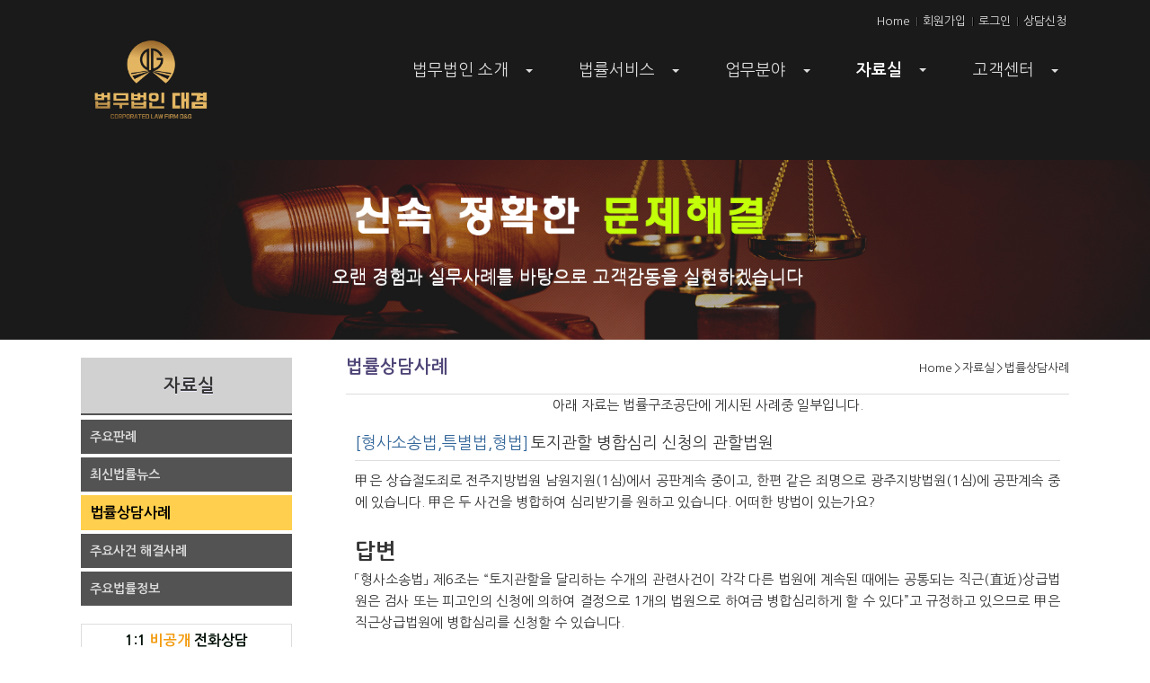

--- FILE ---
content_type: text/html; charset=utf-8
request_url: http://www.lawyer-ryu.com/pages/page_29.php?act_module=board_board_2&smid=225&act_type=read&sn=11605&page=1
body_size: 44254
content:
<!DOCTYPE html>
<html lang="ko">
<head>
<meta charset="UTF-8">
<meta http-equiv="X-UA-Compatible" content="IE=edge">
<title>토지관할 병합심리 신청의 관할법원 - ∴유왕현 변호사</title>
<meta name="description" content="甲은 상습절도죄로 전주지방법원 남원지원(1심)에서 공판계속 중이고, 한편 같은 죄명으로 광주지방법원(1심)에 공판계속 중에 있습니다. 甲은 두 사건을 병합하여 심리받기를 원하고 있습니다. 어떠한 방법이 있는가요?   답변 「형사소송법」 제6조는 “토지관할을 달리하는 수개의 관련사건이 각각 다른 법원에 계속된 때에는 공통되는 직근(直近)상급법원은 검사 또는 피고인의 신청에 의하여 결정으로 1개의 법원으로 하여금 병합심리하게 할 수 있다”고 규정하고 있으므로 甲은 직근상급법원에 병합심리를 신청할 수 있습니다.    그러나 위 사안과 같은 경우 직근 상급법원이 어디인가에 관하여 종전에는 직근상급법원을 심급관할에 따른... - ∴유왕현 변호사">
<meta property="og:type" content="article">
<meta property="og:title" content="토지관할 병합심리 신청의 관할법원 - ∴유왕현 변호사">
<meta property="og:description" content="甲은 상습절도죄로 전주지방법원 남원지원(1심)에서 공판계속 중이고, 한편 같은 죄명으로 광주지방법원(1심)에 공판계속 중에 있습니다. 甲은 두 사건을 병합하여 심리받기를 원하고 있습니다. 어떠한 방법이 있는가요?   답변 「형사소송법」 제6조는 “토지관할을 달리하는 수개의 관련사건이 각각 다른 법원에 계속된 때에는 공통되는 직근(直近)상급법원은 검사 또는 피고인의 신청에 의하여 결정으로 1개의 법원으로 하여금 병합심리하게 할 수 있다”고 규정하고 있으므로 甲은 직근상급법원에 병합심리를 신청할 수 있습니다.    그러나 위 사안과 같은 경우 직근 상급법원이 어디인가에 관하여 종전에는 직근상급법원을 심급관할에 따른... - ∴유왕현 변호사">
<meta property="og:image" content="https://lawyer-ryu.com/logo/logo_color.png">
<meta property="og:url" content="http://www.mirinaelaw.com/pages/page_29.php?sn=11605">
<link rel="canonical" href="http://www.mirinaelaw.com/pages/page_29.php?sn=11605">
<meta name="generator" content="OZ Homebuilder - ozhome.co.kr">
<script type="text/javascript">if(document.cookie.search(/ozDesktopMode=1/)==-1) document.write('<meta name="viewport" content="width=device-width, initial-scale=1">');</script>
<meta http-equiv="imagetoolbar" content="no">
<meta name="format-detection" content="telephone=no">
<meta name="keywords" content="">
<link rel="stylesheet" href="/cgi_bank/lib/bootstrap.min.css?d=231019" type="text/css">
<link rel="stylesheet" href="/cgi_bank/lib/boxicons/css/boxicons.css?r=1755700844" type="text/css">
<link rel="stylesheet" href="/cgi_bank/lib/boxicons/css/animations.css?r=1755700844" type="text/css">
<link rel="stylesheet" href="/cgi_bank/lib/boxicons/css/transformations.css?r=1755700844" type="text/css">
<link rel="stylesheet" href="/cgi_bank/lib/style.css?r=3511401688" type="text/css">
<link rel="stylesheet" href="/cgi_bank/lib/jquery-ui.css" type="text/css">
<link rel="stylesheet" href="/pages/auto_data/saved/page_29.css?r=0115151300" type="text/css">
<link rel="stylesheet" href="/pages/auto_data/saved/module_201.css?r=0115151300" type="text/css">
<link rel="stylesheet" href="/pages/auto_data/saved/module_191.css?r=0115151300" type="text/css">
<link rel="stylesheet" href="/pages/auto_data/saved/module_202.css?r=0115151300" type="text/css">
<link rel="stylesheet" href="/pages/auto_data/saved/module_203.css?r=0115151300" type="text/css">
<link rel="stylesheet" href="/pages/auto_data/saved/module_217.css?r=0115151300" type="text/css">
<link rel="stylesheet" href="/pages/auto_data/saved/module_225.css?r=0115151300" type="text/css">
<link rel="stylesheet" href="/pages/auto_data/saved/module_151.css?r=0115151300" type="text/css">
<link rel="stylesheet" href="/pages/auto_data/saved/module_152.css?r=0115151300" type="text/css">
<link rel="stylesheet" href="/pages/auto_data/saved/module_150.css?r=0115151300" type="text/css">
<link rel="stylesheet" href="/pages/auto_data/saved/module_69.css?r=0115151300" type="text/css">
<link href="//fonts.googleapis.com/earlyaccess/nanumgothic.css" rel="stylesheet" type="text/css">
<script src="//code.jquery.com/jquery-1.12.4.min.js" crossorigin="anonymous"></script>
<script src="//code.jquery.com/ui/1.13.3/jquery-ui.min.js" crossorigin="anonymous"></script>
<!--[if lt IE 9]>
<script src="https://oss.maxcdn.com/html5shiv/3.7.3/html5shiv.min.js"></script>
<script src="https://oss.maxcdn.com/respond/1.4.2/respond.min.js"></script>
<![endif]-->
<script type="text/javascript">
var wizsave_mode=1;
var user_webfont="'Nanum Gothic':Ly9mb250cy5nb29nbGVhcGlzLmNvbS9lYXJseWFjY2Vzcy9uYW51bWdvdGhpYy5jc3M,";
</script>
<meta name="naver-site-verification" content="0276271938fb22c6c53e172c58a9f92bd63cf3c1" />
</head>
<body id="menu_group_1" class="menu_id_29 menu_order_04">
<div id="page_container" class="float_clear"><p class="skiptolink"><a href="#cell_124_131" tabindex="1">본문 바로가기</a></p><div id="cell_0_133">
<div id="cell_133_118">
<div id="navbar_canvas201" onclick="close_side_navbar201()"></div><input id="main-menu-state201" type="checkbox" />
<nav id="mainnav_201" class="oz_navbar float_clear" role="navigation">
	<div class="cell_header float_clear">
		<label id="mobile_btn201" onclick="open_side_navbar201()"><span class="main-menu-btn-icon line1"></span><span class="main-menu-btn-icon line2"></span><span class="main-menu-btn-icon line3"></span></label>
		<div class="cell_logo"><h1 id="banner_201_1" class="banner_h1_201_1 smartOutput htmlEditor"><a href="/pages/page_1.php?"><img class="banner_img_201_1 basic_img" src="/logo/logo_color.png" ></a></h1></div>	</div>
	<div class="toggle_box">	<div class="cell_menus float_clear">
					<div class="side_header float_clear">
						<img src="/logo/logo_color.png" class="mlogo" alt="Site Logo">
						<a href="#" class="closebtn" onclick="close_side_navbar201();return false;">&times;</a>
			</div>
				<div class="tbox">
		<div class="cell_tmenu"><ul id="hmenu_201_3" class="drop_gnb_h float_clear"><li num="0"><a href="/pages/page_1.php">Home</a></li>
<li num="0"><a href="/pages/page_3.php">회원가입</a></li>
<li num="0" class="builtin_loginbox"><a href="#" onclick="return false;">로그인</a></li>
<li num="0"><a href="/pages/page_30.php">상담신청</a></li>
</ul>
<script type="text/javascript">
jQuery(document).ready(function($) {
		$('<li class="noLava"><div></div></li>').insertBefore($('#hmenu_201_3>li:not(.dropdown_box):gt(0)'));
	
	});
</script>
</div>						</div>
		<div class="nbox">
		<div class="cell_gnb"><ul id="hmenu_201_2" class="smartmenu smartmenu201_2"><li id="hmenu_201_2_22" depth="1"><a href="/pages/page_23.php">법무법인 소개</a>
<ul>
<li id="hmenu_201_2_23" depth="2"><a href="/pages/page_23.php">인사말</a></li>
<li id="hmenu_201_2_110" depth="2"><a href="/pages/page_110.php">구성원 소개</a></li>
<li id="hmenu_201_2_25" depth="2"><a href="/pages/page_25.php">오시는 길</a></li>
</ul>
</li>
<li id="hmenu_201_2_64" depth="1"><a href="/pages/page_70.php">법률서비스</a>
<ul>
<li id="hmenu_201_2_70" depth="2"><a href="/pages/page_70.php">변호사 선임</a></li>
<li id="hmenu_201_2_26" depth="2"><a href="/pages/page_26.php">형사사건 변호인</a></li>
</ul>
</li>
<li id="hmenu_201_2_63" depth="1"><a href="/pages/page_27.php">업무분야</a>
<ul>
<li id="hmenu_201_2_27" depth="2"><a href="/pages/page_27.php">형사사건(형사재판) 변호</a></li>
<li id="hmenu_201_2_65" depth="2"><a href="/pages/page_65.php">민사소송(민사재판) 대리</a></li>
<li id="hmenu_201_2_66" depth="2"><a href="/pages/page_66.php">가사사건(가사소송) 해결</a></li>
<li id="hmenu_201_2_67" depth="2"><a href="/pages/page_67.php">(특별)행정심판·행정소송</a></li>
<li id="hmenu_201_2_69" depth="2"><a href="/pages/page_69.php">교통사고·산재등·손해배상</a></li>
<li id="hmenu_201_2_68" depth="2"><a href="/pages/page_68.php">받지못한 돈!! (채권추심)</a></li>
<li id="hmenu_201_2_89" depth="2"><a href="/pages/page_89.php">지적재산권·기업법률자문</a></li>
<li id="hmenu_201_2_90" depth="2"><a href="/pages/page_90.php">공매경매·부동산관련분쟁</a></li>
</ul>
</li>
<li id="hmenu_201_2_79" depth="1"><a href="/pages/page_29.php" class="current">자료실</a>
<ul>
<li id="hmenu_201_2_28" depth="2"><a href="/pages/page_28.php">주요판례</a></li>
<li id="hmenu_201_2_32" depth="2"><a href="/pages/page_32.php">최신법률뉴스</a></li>
<li id="hmenu_201_2_29" depth="2"><a href="/pages/page_29.php" class="current">법률상담사례</a></li>
<li id="hmenu_201_2_115" depth="2"><a href="/pages/page_115.php">주요사건 해결사례</a></li>
<li id="hmenu_201_2_114" depth="2"><a href="/pages/page_114.php">주요법률정보</a></li>
</ul>
</li>
<li id="hmenu_201_2_78" depth="1"><a href="/pages/page_30.php">고객센터</a>
<ul>
<li id="hmenu_201_2_35" depth="2"><a href="/pages/page_35.php">1:1 법률상담</a></li>
<li id="hmenu_201_2_30" depth="2"><a href="/pages/page_30.php">전화상담요청</a></li>
<li id="hmenu_201_2_33" depth="2"><a href="/pages/page_33.php">방문상담예약</a></li>
</ul>
</li>
</ul>
<script type="text/javascript">
$(function() {
	$('#hmenu_201_2').smartmenus({
				mainMenuSubOffsetX: -1,
		mainMenuSubOffsetY: 4,
		subMenusSubOffsetX: 6,
		subMenusSubOffsetY: -6
		}).find('a[href*="#"]').click(function() {
		$('#mobile_btn201, #mainnav_201 .side_header .closebtn').trigger('click');
	});
	$('#mobile_btn201').click(function() {
		var $nav = $('#hmenu_201_2');
		if (!$(this).is('[aria-expanded="true"]')) {
			setTimeout(function() {
				$nav.smartmenus('itemActivate', $nav.find('a.current').eq(-1));
			}, 100);
		}
	});

	});
</script>
</div>				</div>
	</div>
	</nav>
<script type="text/javascript">
var navbar_pc_mode=1;
	function open_side_navbar201() {
		$('#navbar_canvas201').css({width:'100%',opacity:0.5});
		$('#mainnav_201 .toggle_box').css('left',0);
				$('#page_container').css('margin-left','100%');
			}
	function close_side_navbar201() {
		$('#mainnav_201 .toggle_box').css('left','-100%');
		$('#navbar_canvas201').css({width:'0',opacity:0});
				$('#page_container').css('margin-left','0');
			}
$(function() {
		if($('nav.oz_navbar').length>1) {
		$('#mainnav_201').parents('div:not([id="page_container"])').each(function() {
			if(parseInt($(this).css('z-index')) < 839) $(this).css('z-index',839);
		});
	}
	repos_movable201();
});

jQuery(window).resize(repos_movable201);
function repos_movable201() {
	var width=$(window).width();
	var pos="";
	if(width < 600 && navbar_pc_mode==1) pos="mobile_pos";
	else if(width >= 600 && navbar_pc_mode!=1) pos="pc_pos";
	if(pos!="") {
		$('#mainnav_201 .movable').each(function() {
			var tarr=$(this).attr(pos).split(':');
			if(tarr[1]=='before') {
				$('#mainnav_201 .'+tarr[0]).before($(this));
			} else {
				$('#mainnav_201 .'+tarr[0]).after($(this));
			}
		});
		navbar_pc_mode=(pos=="mobile_pos")?0:1;
	}
}
</script>
</div>
</div>
<div id="cell_0_147">
<div id="cell_147_148">
<div id="visual_191">
	<div id="bg_rolling_191"><div class="bg_roll" id="bg_visual_191_1"></div></div>
	<div id="rolling_191">
		<div class="fg_roll"><img id="layer_191_11" src="/main/sloganjb01.png" class="each_obj"><p id="layer_191_12" class="each_obj">오랜 경험과 실무사례를 바탕으로 고객감동을 실현하겠습니다</p></div>			</div>
</div>
<script type="text/javascript">
var reset_org_191=[280,-100,500,57,280,200,20,0];
var after_org_191=[280,34,500,57,280,119,20,0];
var reset_cur_191=[280,-100,500,57,280,200,20,0];
var after_cur_191=[280,34,500,57,280,119,20,0];
jQuery(document).ready(function(){
	$('#rolling_191').show();
			repos_191();
		var idx=0;
	var tarr=reset_cur_191;
	if(idx==0){
$("#layer_191_11").css({left:tarr[0]+'px',top:tarr[1]+'px',opacity:0,width:tarr[2]+'px',height:tarr[3]+'px'});
$("#layer_191_12").css({left:tarr[4]+'px',top:tarr[5]+'px',opacity:0,'font-size':((tarr[6]>10)?tarr[6]:10)+'px',color:'#ffffff'});
}	tarr=after_cur_191;
	if(idx==0){
$("#layer_191_11").delay(300).show().animate({left:tarr[0]+'px',top:tarr[1]+'px',opacity:1,width:tarr[2]+'px',height:tarr[3]+'px'},900);
$("#layer_191_12").delay(500).show().animate({left:tarr[4]+'px',top:tarr[5]+'px',opacity:1,'font-size':((tarr[6]>10)?tarr[6]:10)+'px',color:'#ffffff'},900);
}	});
jQuery(window).bind('resize', repos_191);
function repos_191() {
	var width=1100;
	var width_cur=$('#visual_191').width();
	if(width_cur < width) {
		var tval;
		var ratio=width_cur/width;
		var ratio2=ratio*1.2;
		if(ratio2>1) ratio2=1;
		var ratio_gap=ratio2-ratio;
		for(i in reset_org_191) {
			tval=reset_org_191[i]*ratio2;
			if((i%4)<2) tval -= reset_org_191[i]*ratio_gap;
			reset_cur_191[i]=Math.ceil(tval);
		}
		for(i in after_org_191) {
			tval=after_org_191[i]*ratio2;
			if((i%4)<2) tval -= after_org_191[i]*ratio_gap;
			after_cur_191[i]=Math.ceil(tval);
		}
		$('#visual_191').css('height',Math.ceil(200*ratio)+'px');
		$('#rolling_191').css({'left':0,'width':width_cur+'px','margin-left':0,'height':'100%'});
	} else {
		reset_cur_191=[280,-100,500,57,280,200,20,0];
		after_cur_191=[280,34,500,57,280,119,20,0];
		$('#visual_191').css('height','200px');
		$('#rolling_191').css({'left':'50%','width':'1100px','margin-left':'-550px','height':'200px'});
	}
		var idx=0;
	var tarr=reset_cur_191;
	if(idx==0){
$("#layer_191_11").css({left:tarr[0]+'px',top:tarr[1]+'px',opacity:0,width:tarr[2]+'px',height:tarr[3]+'px'});
$("#layer_191_12").css({left:tarr[4]+'px',top:tarr[5]+'px',opacity:0,'font-size':((tarr[6]>10)?tarr[6]:10)+'px',color:'#ffffff'});
}	$('#layer_191_11,#layer_191_12').stop(true);
	tarr=after_cur_191;
	if(idx==0){
$("#layer_191_11").delay(300).show().animate({left:tarr[0]+'px',top:tarr[1]+'px',opacity:1,width:tarr[2]+'px',height:tarr[3]+'px'},900);
$("#layer_191_12").delay(500).show().animate({left:tarr[4]+'px',top:tarr[5]+'px',opacity:1,'font-size':((tarr[6]>10)?tarr[6]:10)+'px',color:'#ffffff'},900);
}	}
</script>
</div>
</div>
<div id="cell_0_120" class="float_clear row">
<div id="cell_120_124" class="col-xs-12 col-sm-9  row">
<div id="cell_124_130" class="row">
<div id="cell_130_152" class="hidden-xs">
<h2 id="locwrap_202"><a href="/pages/page_2.php?" class="lochm_202">Home</a><span class="locsp_202">></span><a href="/pages/page_29.php" class="locmn_202">자료실</a><span class="locsp_202">></span><span class="loccr_202">법률상담사례</span></h2></div>
<h2 id="locwrap_203"><span class="loccr_203">법률상담사례</span></h2></div>
<div id="cell_124_156">
<div class="smartOutput htmlEditor float_clear"><p align="center">아래 자료는 <a href="https://www.klac.or.kr/" target="_blank">법률구조공단</a>에 게시된 사례중 일부입니다.</p>
</div></div>
<div id="cell_124_131">
<article><form name="board2" id="board2" action="/pages/page_29.php?" method="post" enctype="multipart/form-data"><input type="hidden" name="menu_id" value="29"><input type="hidden" name="act_module" value="board_board_2"><input type="hidden" name="sn" value="11605"><input type="hidden" name="act_type" value="read"><input type="hidden" name="page" value="1"><input type="hidden" name="order_key" value=""><input type="hidden" name="category" value=""><input type="hidden" name="category_num" value=""><script type="text/javascript">var board_todayr = new Date();board_todayr.setDate(board_todayr.getDate()+365);document.cookie="READ_DOCS=,11605,; expires="+board_todayr.toGMTString()+";";</script><div id="print_area"><article>

	<h2 class="board2_rtitle"><span>[형사소송법,특별법,형법]</span>토지관할 병합심리 신청의 관할법원</h2>
	<div class="board2_rinfo"></div>
<div class="board2_body smartOutput htmlEditor">
	<P><SPAN id=lblQ>甲은 상습절도죄로 전주지방법원 남원지원(1심)에서 공판계속 중이고, 한편 같은 죄명으로 광주지방법원(1심)에 공판계속 중에 있습니다. 甲은 두 사건을 병합하여 심리받기를 원하고 있습니다. 어떠한 방법이 있는가요?</SPAN></P>
<P>&nbsp;</P>
<P><STRONG><FONT size=5>답변</FONT></STRONG></P>
<P>「형사소송법」 제6조는 “토지관할을 달리하는 수개의 관련사건이 각각 다른 법원에 계속된 때에는 공통되는 직근(直近)상급법원은 검사 또는 피고인의 신청에 의하여 결정으로 1개의 법원으로 하여금 병합심리하게 할 수 있다”고 규정하고 있으므로 甲은 직근상급법원에 병합심리를 신청할 수 있습니다. </P>
<P>&nbsp;</P>
<P>그러나 위 사안과 같은 경우 직근 상급법원이 어디인가에 관하여 종전에는 직근상급법원을 심급관할에 따른 상급법원으로 보아 남원지원의 사건의 경우 항소심인 전주지법과 광주지법 사건의 경우 항소심인 광주고법이 각 사건의 상급법원으로서 양자가 일치하지 않으므로 결국 대법원이 직근상급법원으로서 병합신청의 관할법원이 되어 대법원에 병합심리를 신청하여야만 하였습니다(대법원 1991.2.12.자 90초112 결정). </P>
<P>&nbsp;</P>
<P>그러나 최근의 판례는 “형사소송법 제6조에서 말하는 상급법원은 그 성질상 형사사건의 토지관할 구역을 정해 놓은 ‘각급 법원의 설치와 관할구역에 관한 법률’ 제4조에 기한 별표 3의 관할구역 구분을 기준으로 정하여야 할 것인바, </P>
<P>형사사건의 제1심 법원은 각각 일정한 토지관할 구역을 나누어 가지는 대등한 관계에 있으므로 그 상급법원은 위 표에서 정한 제1심 법원들의 토지관할 구역을 포괄하여 관할하는 고등법원이 된다. 따라서 토지관할을 달리하는 수개의 제1심 법원들에 관련사건이 계속된 경우에 그 소속 고등법원이 같은 경우에는 그 고등법원이, </P>
<P>그 소속 고등법원이 다른 경우에는 대법원이 제1심 법원들의 공통되는 직근상급법원으로서 위 조항에 의한 토지관할 병합심리 신청사건의 관할법원이 된다”라고 하였습니다(대법원 2006.12.5. 자 2006초기335 전원합의체 결정). </P>
<P>&nbsp;</P>
<P>그렇다면 위 사건들의 제1심 법원들은 모두 광주고법 소속이므로 이 사건 신청의 관할법원은 광주고법이라고 할 것이고, 따라서 甲은 광주고법에 병합심리 신청을 할 수 있을 것으로 보입니다. </P>
<P>&nbsp;</P>
<P>&nbsp;</P></div>
</article></div>
<div class="board2_rfooter">
			<span class="ozpopmenu" data="read,11605">이 게시물을&hellip;</span>
			<ul class="sns">
		<li class="twitter link"><a href="http://twitter.com/" onclick="snspost2('twitter');return false;">Twitter</a></li>
		<li class="facebook link"><a href="http://facebook.com/" onclick="snspost2('facebook');return false;">Facebook</a></li>
			</ul>
	<script type="text/javascript">function snspost2(sns) {snspost(sns, "http://www.lawyer-ryu.com/pages/page_29.php?sn=11605", "<span>[형사소송법,특별법,형법]</span>토지관할 병합심리 신청의 관할법원","293,11605,1");}</script>
	</div>
<!-- 간단한 답글 끝 부분 -->

<div class="board2_rbtn float_clear">
<div style="float:left;">
</div>
<div style="float:right;">
	<button type="button" class="ozbutton white  " onclick="board2_refresh('act_type=list')"><span class="add-icon-black icon-grid"></span>목록</button>
	</div>
</div>
<script type="text/javascript" src="/cgi_bank/lib/jquery.PrintArea.js"></script>
<script type="text/javascript">
</script>
<input type="hidden" name="secret_password" value="">
<input type="hidden" name="user_id" value="ipower">
<input type="hidden" name="cmt_sn" value="">
<input type="hidden" name="cmt_user_sn" value="">
<input type="hidden" name="cmt_page" value="">
<input type="hidden" name="old_act_type" value="read">
<ul class="board2_top_category float_clear"><li class="active"><a href="#" onclick="board2_refresh('category=','page=1','act_type=search');return false;">전체</a></li><li><a href="#" onclick="board2_refresh('category=1','page=1','act_type=search');return false;">위헌,헌법소원심판청구</a></li><li><a href="#" onclick="board2_refresh('category=2','page=1','act_type=search');return false;">기업법무/임금/노동법</a></li><li><a href="#" onclick="board2_refresh('category=3','page=1','act_type=search');return false;">민사소송법,민사집행법</a></li><li><a href="#" onclick="board2_refresh('category=4','page=1','act_type=search');return false;">상가건물임대차보호법</a></li><li><a href="#" onclick="board2_refresh('category=5','page=1','act_type=search');return false;">주택임대차보호법</a></li><li><a href="#" onclick="board2_refresh('category=6','page=1','act_type=search');return false;">이혼/친족/상속법</a></li><li><a href="#" onclick="board2_refresh('category=7','page=1','act_type=search');return false;">개인회생/개인파산/면책</a></li><li><a href="#" onclick="board2_refresh('category=8','page=1','act_type=search');return false;">물권,채권,계약등 민법</a></li><li><a href="#" onclick="board2_refresh('category=9','page=1','act_type=search');return false;">상사,회사,보험등 상법</a></li><li><a href="#" onclick="board2_refresh('category=10','page=1','act_type=search');return false;">행정소송,구제등 행정법</a></li><li><a href="#" onclick="board2_refresh('category=11','page=1','act_type=search');return false;">형사소송법,특별법,형법</a></li><li><a href="#" onclick="board2_refresh('category=12','page=1','act_type=search');return false;">해외·국제관계,기타</a></li></ul>
<table class="board2_list" border="1" cellspacing="0" summary="법률상담사례">
<thead>
<tr>
<th scope="col"><span>번호</span></th>
<th scope="col"><span>제목</span></th>
<th scope="col" style="cursor:pointer;" onclick="javascript:board2_refresh('order_key=d.readed_count','act_type=list')" title="조회수 정렬"><span>조회</span></th>
</tr></thead><tbody>
<tr class="bg0">
<td>1823</td>
<td class="title "><a href="/pages/page_29.php?act_module=board_board_2&smid=225&act_type=read&sn=11618&page=1">간이공판절차는 무엇인지</a></td>
<td>3137</td>
</tr>
<tr class="bg1">
<td>1822</td>
<td class="title "><a href="/pages/page_29.php?act_module=board_board_2&smid=225&act_type=read&sn=11617&page=1">파산의 의의와 절차</a></td>
<td>2753</td>
</tr>
<tr class="bg0">
<td>1821</td>
<td class="title "><a href="/pages/page_29.php?act_module=board_board_2&smid=225&act_type=read&sn=11616&page=1">도로부지로 제공된 토지의 특정승계자가 부당이득반환청구 가능한지</a></td>
<td>2698</td>
</tr>
<tr class="bg1">
<td>1820</td>
<td class="title "><a href="/pages/page_29.php?act_module=board_board_2&smid=225&act_type=read&sn=11615&page=1">산업기능요원편입취소처분 집행정지 시 처분자체의 효력정지 허용 여부</a></td>
<td>2537</td>
</tr>
<tr class="bg0">
<td>1819</td>
<td class="title "><a href="/pages/page_29.php?act_module=board_board_2&smid=225&act_type=read&sn=11614&page=1">약속어음금 대위변제에 대한 소멸시효</a></td>
<td>3097</td>
</tr>
<tr class="bg1">
<td>1818</td>
<td class="title "><a href="/pages/page_29.php?act_module=board_board_2&smid=225&act_type=read&sn=11613&page=1">소송진행 중 예비적 또는 선택적 피고를 추가하는 것이 가능한지</a></td>
<td>3499</td>
</tr>
<tr class="bg0">
<td>1817</td>
<td class="title "><a href="/pages/page_29.php?act_module=board_board_2&smid=225&act_type=read&sn=11612&page=1">개인회생신청 시 주택임차보증금채무는 어떻게 되는지</a></td>
<td>4421</td>
</tr>
<tr class="bg1">
<td>1816</td>
<td class="title "><a href="/pages/page_29.php?act_module=board_board_2&smid=225&act_type=read&sn=11611&page=1">위법한 강제연행 과정에서 음주측정 요구에 응하여야 하는지</a></td>
<td>3774</td>
</tr>
<tr class="bg0">
<td>1815</td>
<td class="title "><a href="/pages/page_29.php?act_module=board_board_2&smid=225&act_type=read&sn=11610&page=1">피보험자의 자살과 보험자의 면책 여부</a></td>
<td>2449</td>
</tr>
<tr class="bg1">
<td>1814</td>
<td class="title "><a href="/pages/page_29.php?act_module=board_board_2&smid=225&act_type=read&sn=11609&page=1">아르바이트 학생의 도박개장죄 등 처벌 여부</a></td>
<td>2609</td>
</tr>
<tr class="bg0">
<td>1813</td>
<td class="title "><a href="/pages/page_29.php?act_module=board_board_2&smid=225&act_type=read&sn=11608&page=1">변호인과의 면회금지에 대한 구제방법</a></td>
<td>2528</td>
</tr>
<tr class="bg1">
<td>1812</td>
<td class="title "><a href="/pages/page_29.php?act_module=board_board_2&smid=225&act_type=read&sn=11607&page=1">부하직원의 배임행위를 발견하고도 방치한 경우 형사처벌 여부</a></td>
<td>2772</td>
</tr>
<tr class="bg0">
<td>1811</td>
<td class="title "><a href="/pages/page_29.php?act_module=board_board_2&smid=225&act_type=read&sn=11606&page=1">입원치료를 받을 필요가 없는 자가 보험금 수령을 위해 입원한 경우</a></td>
<td>2484</td>
</tr>
<tr class="bg1">
<td><img src='/cgi_bank/board/btn_img/arrow.gif' alt=''></td>
<td class="title "><a href="/pages/page_29.php?act_module=board_board_2&smid=225&act_type=read&sn=11605&page=1">토지관할 병합심리 신청의 관할법원</a></td>
<td>3324</td>
</tr>
<tr class="bg0">
<td>1809</td>
<td class="title "><a href="/pages/page_29.php?act_module=board_board_2&smid=225&act_type=read&sn=11604&page=1">변론준비기일 불출석의 효과</a></td>
<td>3022</td>
</tr>
<tr class="bg1">
<td>1808</td>
<td class="title "><a href="/pages/page_29.php?act_module=board_board_2&smid=225&act_type=read&sn=11603&page=1">압수·수색영장으로 재차 압수수색할 수 있는지</a></td>
<td>2483</td>
</tr>
<tr class="bg0">
<td>1807</td>
<td class="title "><a href="/pages/page_29.php?act_module=board_board_2&smid=225&act_type=read&sn=11602&page=1">한정승인한 상속인의 고유재산에 대한 압류 및 전부명령에 대한 불복</a></td>
<td>2908</td>
</tr>
<tr class="bg1">
<td>1806</td>
<td class="title "><a href="/pages/page_29.php?act_module=board_board_2&smid=225&act_type=read&sn=11601&page=1">다른 상해보험 가입 사실에 대한 고지의무 위반으로 인한 보험계약 해지 여부</a></td>
<td>2128</td>
</tr>
<tr class="bg0">
<td>1805</td>
<td class="title "><a href="/pages/page_29.php?act_module=board_board_2&smid=225&act_type=read&sn=11600&page=1">재판 도중 집행유예 기간이 경과한 경우 다시 집행유예를 선고할 수 있는지</a></td>
<td>3098</td>
</tr>
<tr class="bg1">
<td>1804</td>
<td class="title "><a href="/pages/page_29.php?act_module=board_board_2&smid=225&act_type=read&sn=11599&page=1">대한민국 법원의 국제재판관할권을 배제하기로 한 약정의 효력</a></td>
<td>2256</td>
</tr>
<tr class="bg0">
<td>1803</td>
<td class="title "><a href="/pages/page_29.php?act_module=board_board_2&smid=225&act_type=read&sn=11598&page=1">임차보증금 반환의무와 임차권등기 말소의무가 동시이행 관계인지</a></td>
<td>3098</td>
</tr>
<tr class="bg1">
<td>1802</td>
<td class="title "><a href="/pages/page_29.php?act_module=board_board_2&smid=225&act_type=read&sn=11597&page=1">술 마시고 잠을 자다가 질식사한 경우 보험금을 받을 수 있는지</a></td>
<td>1594</td>
</tr>
<tr class="bg0">
<td>1801</td>
<td class="title "><a href="/pages/page_29.php?act_module=board_board_2&smid=225&act_type=read&sn=11596&page=1">대주주 1인에 의한 주주총회 효력</a></td>
<td>1711</td>
</tr>
<tr class="bg1">
<td>1800</td>
<td class="title "><a href="/pages/page_29.php?act_module=board_board_2&smid=225&act_type=read&sn=11595&page=1">상가건물 임차인의 계약갱신요구권</a></td>
<td>1801</td>
</tr>
<tr class="bg0">
<td>1799</td>
<td class="title "><a href="/pages/page_29.php?act_module=board_board_2&smid=225&act_type=read&sn=11594&page=1">배당요구 하지 않은 소액임차인의 매수인에 대한 대항력</a></td>
<td>2009</td>
</tr>
<tr class="bg1">
<td>1798</td>
<td class="title "><a href="/pages/page_29.php?act_module=board_board_2&smid=225&act_type=read&sn=11593&page=1">임대인 과실로 임대차계약이 종료된 경우</a></td>
<td>2224</td>
</tr>
<tr class="bg0">
<td>1797</td>
<td class="title "><a href="/pages/page_29.php?act_module=board_board_2&smid=225&act_type=read&sn=11592&page=1">상가 업종제한규약의 양수인 적용 여부</a></td>
<td>1790</td>
</tr>
<tr class="bg1">
<td>1796</td>
<td class="title "><a href="/pages/page_29.php?act_module=board_board_2&smid=225&act_type=read&sn=11591&page=1">편면적 강행법규에 반하는 제소전화해조서의 효력</a></td>
<td>2326</td>
</tr>
</tbody>
</table>

<div class="board_page"><strong>1</strong><a href="/pages/page_29.php?act_module=board_board_2&smid=225&act_type=list&page=2">2</a><a href="/pages/page_29.php?act_module=board_board_2&smid=225&act_type=list&page=3">3</a><a href="/pages/page_29.php?act_module=board_board_2&smid=225&act_type=list&page=4">4</a><a href="/pages/page_29.php?act_module=board_board_2&smid=225&act_type=list&page=5">5</a><a href="/pages/page_29.php?act_module=board_board_2&smid=225&act_type=list&page=6">6</a><a href="/pages/page_29.php?act_module=board_board_2&smid=225&act_type=list&page=7">7</a><a href="/pages/page_29.php?act_module=board_board_2&smid=225&act_type=list&page=8">8</a><a href="/pages/page_29.php?act_module=board_board_2&smid=225&act_type=list&page=9">9</a><a href="/pages/page_29.php?act_module=board_board_2&smid=225&act_type=list&page=10">10</a>&hellip;<a href="/pages/page_29.php?act_module=board_board_2&smid=225&act_type=list&page=66">66</a><a href="/pages/page_29.php?act_module=board_board_2&smid=225&act_type=list&page=11">다음</a></div>
<div class="float_clear">
<div class="board2_sbox">
	<select name="sitem" class="board2_input0">
			<option value="title like" >제목</option>
		<option value="content like" >내용</option>
		<option value="title like,content like" >제목+내용</option>
								<option value="user_name like" >이름</option>
		<option value="nick_name like" >닉네임</option>
		<option value="user_id like" >아이디</option>
						</select>
	<input type="text" name="keyword" value="" class="board2_input0 enterchk" size="15" data="get">
	<button type="button" style="height:21px;" class="ozbutton small white" onclick="board2_refresh('page=1','act_type=search')"><span class="add-icon-black icon-search"></span>검색</button></div>
<div class="board2_listbtn">
	</div>
</div>
<script type="text/javascript">
jQuery(document).ready(function($) {
	$('.board2_list th span').prepend('<div>&nbsp;</div>');
	$('.board2_list th:first-child div').css('border','none');

	$('.board2_list tbody tr').hover(function() {
		$(this).addClass('hover');
	},function() {
		$(this).removeClass('hover');
	});
	$('.board2_list th:first-child').css('border-left','solid 1px #dddddd');
	$('.board2_list th:last-child').css('border-right','solid 1px #dddddd');
});
</script>
</form>
<script type="text/javascript">
function board2_refresh() {
	var frm=document.forms['board2'];
	var can_submit=1;
	var args=board2_refresh.arguments;
	for (i=0; i<(args.length);i++) {
		if(args[i]=="act_type=write") {
			alert("글 작성 권한이 없습니다.");can_submit=0;self.location.href="/pages/page_37.php?http_referer=%2Fpages%2Fpage_29.php%3Fact_module%3Dboard_board_2%26smid%3D225%26act_type%3Dread%26sn%3D11605%26page%3D1";		} else if(args[i]=="act_type=search") {
			frm.method="get";
			jQuery('input,textarea,select','#board2').each(function() {
				if($.inArray($(this).attr('name'), ["menu_id","act_module","category","category2","category2[]","order_key","sitem","keyword"])==-1) $(this).remove();
			});
			break;
		} else if(args[i]=="act_type=cmt_ok") {
						if(!frm.cmt_name.value || frm.cmt_name.value=="이름") {
				alert("댓글 이름을 입력해주세요.");
				frm.cmt_name.focus();
				can_submit=0;
						} else if(!frm.cmt_password.value || frm.cmt_password.value=="비밀번호") {
				alert("댓글 비밀번호를 입력해주세요.");
				frm.cmt_password.focus();
				can_submit=0;
									} else {
				if(typeof(jQuery(frm.cmt_memo).attr('opt'))!="undefined") {
					frm.cmt_memo.value=CKEDITOR.instances.cmt_memo.getData();
				}
				if(frm.cmt_memo.value=="") {
					alert("댓글 내용을 입력해주세요.");
					can_submit=0;
				}
			}
					} else if(args[i]=="act_type=cmt_del_ok") {
			if(!confirm("정말 삭제하시겠습니까?")) {
				can_submit=0;
			}
		}

		tarr=args[i].split("=");
		if(tarr[0]=="order_key" && tarr[1]==frm.order_key.value) {
			frm.order_key.value="";
		} else {
			frm[tarr[0]].value=tarr[1];
		}

	}
	if(can_submit==1) frm.submit();
}

jQuery(document).ready(function($) {
	$('body').delegate('.ozpopmenu','click',function(e) {
		show_ozpopmenu(e,'board2',225,$(this).attr('data'),1);
	});
});
</script>
</article></div>
<div id="cell_124_153" class="hidden-xs hidden-sm">
</div>
</div>
<div id="cell_120_123" class="col-xs-12 col-sm-3  row">
<div id="cell_123_128" class="hidden-xs">
<h2 id="vmenu_151_head">자료실</h2>
<ul id="vmenu_151" class="drop_gnb_v">
<li id="vmenu_151_28" depth="2" num="0"><a href="/pages/page_28.php" class="vmenu_depth_1">주요판례</a></li>
<li id="vmenu_151_32" depth="2" num="0"><a href="/pages/page_32.php" class="vmenu_depth_1">최신법률뉴스</a></li>
<li id="vmenu_151_29" depth="2" num="0" class="on"><a href="/pages/page_29.php" class="vmenu_depth_1 active">법률상담사례</a></li>
<li id="vmenu_151_115" depth="2" num="0"><a href="/pages/page_115.php" class="vmenu_depth_1">주요사건 해결사례</a></li>
<li id="vmenu_151_114" depth="2" num="0"><a href="/pages/page_114.php" class="vmenu_depth_1">주요법률정보</a></li>
</ul>
<script type="text/javascript">
jQuery(document).ready(function($) {
	$('#vmenu_151 ul').css('display','none');
	$('#vmenu_151 a.active').next('ul').css('display','block');

		$('#vmenu_151 li').has('ul').find('>a').attr('href','#');
	$('#vmenu_151 a[href="#"]').click(vmenu_toggle151).focus(vmenu_toggle151);

	function vmenu_toggle151(event) {
		var $clicked_li=$(this).parent('li');
		var $tarr=$(this).parents('li');
		var $li_list=new Array();
		for(var i=0;i<$tarr.length;i++) $li_list[i]=new Array($($tarr[i]).attr('id'), $($tarr[i]).attr('depth'));
		$('#vmenu_151 li').has('ul').each(function(index) {
			var depth=in_array($(this).attr('id'), $li_list);
			if(depth>0) {
				if(parseInt($clicked_li.attr('depth')) == depth) $(this).find('ul:first').slideDown(200);
						} else {
				$(this).find('ul:first').slideUp(200);
						}
		});
		return false;
	}
	
	$('<li class="noLava"><div class="menu_line"></div></li>').insertBefore($('#vmenu_151>li[num]:gt(0)'));

});
</script>
</div>
<div id="cell_123_129">
<div class="smartOutput float_clear"><p style="text-align: center;"><b><span style="font-size: 16px;"><font color="#001006">1:1 </font></span></b><span style="text-align: center; color: rgb(243, 156, 18); text-transform: none; text-indent: 0px; letter-spacing: normal; font-family: &quot;Nanum Gothic&quot;,NanumGothic,나눔고딕,&quot;Malgun Gothic&quot;,&quot;맑은 고딕&quot;; font-size: 16px; font-style: normal; font-variant: normal; font-weight: 700; text-decoration: none; word-spacing: 0px; float: none; display: inline !important; white-space: normal; orphans: 2; background-color: transparent; -webkit-text-stroke-width: 0px;">비공개 </span><b><span style="font-size: 16px;"><font color="#001006">전화상담</font></span></b></p>

<table align="center" border="0" cellpadding="5" cellspacing="1" style="margin-bottom: 5px; border-bottom-color: rgb(221, 221, 221); border-bottom-width: 1px; border-bottom-style: dotted; border-spacing: 1px;">
	<tbody>
		<tr>
			<td style="padding: 5px; background-color: rgb(255, 255, 255);"><img alt="" src="/image_bank/dummy/fskin_175/phone.gif"></td>
			<td style="padding: 5px; background-color: rgb(255, 255, 255);">
			<h2 style="text-align: center;"><span style="font-family:'맑은 고딕','malgun gothic',nanumgothic,나눔고딕,'apple sd gothic neo',dotum,sans-serif;"><strong><span style="font-size: 18px;">&nbsp;<a href="tel:025973453" target="_blank"><span style="background-color: rgb(255, 255, 153);">02-597-3453</span></a>&nbsp;</span></strong></span></h2>
			</td>
		</tr>
	</tbody>
</table>

<p style="text-align: center; line-height: 100%;"><font size="2">직통. 010-7253-3479</font></p>
</div></div>
</div>
</div>
<div id="cell_0_154">
<div id="cell_154_155">
<ul id="hmenu_150" class="drop_gnb_h float_clear"><li num="0"><a href="/pages/page_1.php">Home</a></li>
<li num="0"><a href="/pages/page_23.php">인사말</a></li>
<li num="0"><a href="/pages/page_53.php">개인정보취급방침</a></li>
<li num="0"><a href="/pages/page_25.php">오시는길</a></li>
</ul>
<script type="text/javascript">
jQuery(document).ready(function($) {
		$('<li class="noLava"><div></div></li>').insertBefore($('#hmenu_150>li:not(.dropdown_box):gt(0)'));
	
	});
</script>
</div>
</div>
<div id="cell_0_126">
<div id="cell_126_135">
<div class="smartOutput float_clear"><div class="bootgrid">
<div class="row" style="margin: 10px 0px; padding: 0px;">
<div class="grid hidden-xs col-sm-5" style="margin: 0px; padding: 0px;">
<div class="content">
<p style="text-align: center;"><img alt="" src="/logo/logo_color.png" width="150/">&nbsp;</p>
</div>
</div>

<div class="grid col-xs-12 col-sm-7" style="margin: 0px; padding: 0px;">
<div class="content" style="margin-top: 10px;">
<p style="margin: 0px; padding: 0px; text-align: center; color: inherit; line-height: 1.6; font-family: &quot;맑은 고딕&quot;, &quot;Malgun Gothic&quot;, NanumGothic, 나눔고딕, &quot;Apple SD Gothic Neo&quot;, Dotum, sans-serif; font-size: 13px; white-space: inherit; -ms-word-break: normal; -ms-word-wrap: normal;"><span style="font-size: 13px;color: rgb(211, 211, 211);font-family: &quot;맑은 고딕&quot;, &quot;malgun gothic&quot;, nanumgothic, 나눔고딕, &quot;apple sd gothic neo&quot;, dotum, sans-serif;"><strong>법무법인 대겸</strong>&nbsp; I&nbsp;<strong>&nbsp;</strong>대표변호사 김대광</span></p>

<p style="margin: 0px; padding: 0px; text-align: center; color: inherit; line-height: 1.6; font-family: &quot;맑은 고딕&quot;, &quot;Malgun Gothic&quot;, NanumGothic, 나눔고딕, &quot;Apple SD Gothic Neo&quot;, Dotum, sans-serif; font-size: 13px; white-space: inherit; -ms-word-break: normal; -ms-word-wrap: normal;"><span style="font-size: 13px;color: rgb(211, 211, 211);font-family: &quot;맑은 고딕&quot;, &quot;malgun gothic&quot;, nanumgothic, 나눔고딕, &quot;apple sd gothic neo&quot;, dotum, sans-serif;">사업자등록번호 433-88-03302&nbsp; 담당 유왕현 변호사</span></p>

<p style="margin: 0px; padding: 0px; text-align: center; color: inherit; line-height: 1.6; font-family: &quot;맑은 고딕&quot;, &quot;Malgun Gothic&quot;, NanumGothic, 나눔고딕, &quot;Apple SD Gothic Neo&quot;, Dotum, sans-serif; font-size: 13px; white-space: inherit; -ms-word-break: normal; -ms-word-wrap: normal;"><span style="font-size: 13px;color: rgb(211, 211, 211);font-family: &quot;맑은 고딕&quot;, &quot;malgun gothic&quot;, nanumgothic, 나눔고딕, &quot;apple sd gothic neo&quot;, dotum, sans-serif;">T. 02)597-3453&nbsp; F. 02-581-0087, E. fred-ryu@hanmail.net</span></p>

<p style="margin: 0px; padding: 0px; text-align: center; color: inherit; line-height: 1.6; font-family: &quot;맑은 고딕&quot;, &quot;Malgun Gothic&quot;, NanumGothic, 나눔고딕, &quot;Apple SD Gothic Neo&quot;, Dotum, sans-serif; font-size: 13px; white-space: inherit; -ms-word-break: normal; -ms-word-wrap: normal;"><span style="color: rgb(221, 221, 221);font-size: 13px;">(우.06644) 서울특별시 서초구 서초중앙로&nbsp;113&nbsp;영한빌딩 12층</span></p>

<p style="margin: 0px; padding: 0px; text-align: center; color: inherit; line-height: 1.6; font-family: &quot;맑은 고딕&quot;, &quot;Malgun Gothic&quot;, NanumGothic, 나눔고딕, &quot;Apple SD Gothic Neo&quot;, Dotum, sans-serif; font-size: 13px; white-space: inherit; -ms-word-break: normal; -ms-word-wrap: normal;">&nbsp;</p>

<p style="margin: 0px; padding: 0px; text-align: center; color: inherit; line-height: 1.6; font-family: &quot;맑은 고딕&quot;, &quot;Malgun Gothic&quot;, NanumGothic, 나눔고딕, &quot;Apple SD Gothic Neo&quot;, Dotum, sans-serif; font-size: 13px; white-space: inherit; -ms-word-break: normal; -ms-word-wrap: normal;"><span style="color:#66ff33;">전화상담 : </span><strong><a href="tel://010-7253-3479" target="_blank"><span style="color:#66ff33;">010-7253-3479</span></a></strong></p>

<p style="margin: 0px; padding: 0px; text-align: center; color: inherit; line-height: 1.6; font-family: &quot;맑은 고딕&quot;, &quot;Malgun Gothic&quot;, NanumGothic, 나눔고딕, &quot;Apple SD Gothic Neo&quot;, Dotum, sans-serif; font-size: 13px; white-space: inherit; -ms-word-break: normal; -ms-word-wrap: normal;">&nbsp;</p>

<p style="margin: 0px; padding: 0px; text-align: center; line-height: 1.6; font-family: &quot;맑은 고딕&quot;, &quot;Malgun Gothic&quot;, NanumGothic, 나눔고딕, &quot;Apple SD Gothic Neo&quot;, Dotum, sans-serif; font-size: 13px; white-space: inherit;"><font color="#dddddd">개인정보보호 및 광고책임변호사 : 유왕현</font></p>

<p style="margin: 0px; padding: 0px; text-align: center; color: inherit; line-height: 1.6; font-family: &quot;맑은 고딕&quot;, &quot;Malgun Gothic&quot;, NanumGothic, 나눔고딕, &quot;Apple SD Gothic Neo&quot;, Dotum, sans-serif; font-size: 13px; white-space: inherit; -ms-word-break: normal; -ms-word-wrap: normal;"><span style="color: rgb(204, 204, 204);font-size: 12px;">Copyright ⓒ 2025. </span><strong><span style="color: rgb(255, 255, 255);font-size: 12px;">법무법인 대겸</span></strong><span style="color: rgb(204, 204, 204);font-size: 12px;">&nbsp; All rights reserved</span></p>

<p style="margin: 0px; padding: 0px; text-align: center; color: inherit; line-height: 1.6; font-family: &quot;맑은 고딕&quot;, &quot;Malgun Gothic&quot;, NanumGothic, 나눔고딕, &quot;Apple SD Gothic Neo&quot;, Dotum, sans-serif; font-size: 13px; white-space: inherit; -ms-word-break: normal; -ms-word-wrap: normal;">&nbsp;</p>
</div>
</div>
</div>
</div>
</div></div>
</div>
</div>
<script src="/cgi_bank/lib/common.js" type="text/javascript"></script>
<script src="/cgi_bank/lib/common_menu.js?d=20231013" type="text/javascript"></script>
<script src="/cgi_bank/lib/jquery.carouFredSel.js" type="text/javascript"></script>
<script src="/cgi_bank/lib/jquery.touchSwipe.min.js" type="text/javascript"></script>
<script src="/cgi_bank/lib/jquery.lavalamp.custom.js" type="text/javascript"></script>
<script src="/cgi_bank/lib/jquery.smartmenus.min.js" type="text/javascript"></script>
<script src="/cgi_bank/lib/jquery.cycle.min.js" type="text/javascript"></script>
<script src="https://maxcdn.bootstrapcdn.com/bootstrap/3.3.7/js/bootstrap.min.js" crossorigin="anonymous"></script>
<script type="text/javascript">
jQuery(document).ready(function($) {
oz_cell_scroll('cell_0_133','','2',',0,,,300',',0,,,0',1);
oz_cell_scroll('cell_124_153','','2',',0,,','1,0,,',0);
});
</script>
</body>
</html>


--- FILE ---
content_type: text/css
request_url: http://www.lawyer-ryu.com/cgi_bank/lib/style.css?r=3511401688
body_size: 19222
content:
@charset "utf-8";
@import "bootstrap_pm.css";

body,div,dl,dt,dd,ul,ol,li,h1,h2,h3,h4,h5,h6,form,p,button,select,textarea{margin:0;padding:0;}
section,article {display:block;margin:0;padding:0;}
h1,h2,h3,h4,h5,h6 {font-weight:normal;}
fieldset {margin:0;padding:5px 8px 8px 8px;}
input {padding:1px;}
input,select,button{vertical-align:middle}
input[type="button"],input[type="submit"],button {overflow:visible;}
button {*margin:0 1px !important;}
input[type="checkbox"],input[type="radio"] {margin:1px 2px 3px 0;}

html {height:100%;-webkit-text-size-adjust:none;}
html,body,p,div,th,td,select,form,input,button,textarea,option {
	color:#333;
	font-family:Gulim,Arial,Helvetica,sans-serif;
	font-size:12px;
}
.glyphicon {font-family:'Glyphicons Halflings' !important;}

.smartOutput input,.smartOutput button,.smartOutput select,.smartOutput textarea {font-family:inherit;}
.checkbox input[type="checkbox"],.radio input[type="radio"],.checkbox-inline input[type="checkbox"],.radio-inline input[type="radio"] {margin-top:2px;}
.form-group label {line-height:1;}

img {border:none;}
.vmiddle {vertical-align:middle;}

a {color:inherit;text-decoration:none;}
a:hover,
a:focus {color:inherit;text-decoration:none;}
a:focus {outline: 5px auto -webkit-focus-ring-color;outline-offset: -2px;}

table {empty-cells:show;}

p {margin:5px 0; padding:0;}
form {margin:0; padding:0;text-align:left;}
label.block {display:block;}

.empty_cell {width:0;height:0;overflow:hidden;}

.float_clear {*zoom:1;}
.float_clear:after {content:""; display:block; clear:both;}
table.wiz_column {width:100%; table-layout:fixed;}
.td_wrapper {position:relative; height:100%;}

.skiptolink {margin:0 auto;background-color:#6a6a6a;text-align:center}
.skiptolink a {position:absolute;width:1px;height:1px;left:0;top:0;overflow:hidden;color:#fff;text-decoration:none;display:block;padding:5px 0;white-space:nowrap}
.skiptolink a:hover,
.skiptolink a:active,
.skiptolink a:focus {position:relative;height:auto;width:auto}

#smartInput, .cke_editable {margin:5px;}
.smartOutput {position:relative;}
.cke_editable, .cke_editable p, .cke_editable div, .cke_editable th, .cke_editable td, .smartOutput, .smartOutput p, .smartOutput div, .smartOutput th, .smartOutput td, .smartOutput form {
	color:inherit;
	line-height:1.6;
	font-size:15px;
	font-family:'Nanum Gothic','Malgun Gothic', '맑은 고딕';
}

/*bootstrap 에서 아래 속성을 모두 없애기 때문에 여기에 기본값을 줌*/
.smartOutput table:not(.table) {border-spacing:1px;border-collapse:separate;}
.smartOutput table:not(.table) th, .smartOutput table:not(.table) td {padding:5px;}
.smartOutput div.table-responsive {border:none;}
.smartOutput div.table-responsive>table.table>tbody>tr>th, .smartOutput div.table-responsive>table.table>tbody>tr>td {white-space:normal;}
.smartOutput .screenreader {position:absolute;left:-10000px;width:1px;height:1px;overflow:hidden;}
.cke_editable .screenreader {position:relative !important;left:auto !important;width:auto !important;height:auto !important;background:url('/image_bank/background/transparent.gif') repeat;padding:5px;border:dotted 1px #999;}

.cke_editable table:not(.table) th, .smartOutput table:not(.table) th {text-align:center;}
.smartOutput p, .cke_editable p {margin:0;word-break:keep-all;word-wrap:normal;white-space:inherit;}
.smartOutput blockquote, .cke_editable blockquote {padding: 2px 0; border-style: solid; border-color: #ccc; border-width: 0;}
.smartOutput blockquote {padding-left: 20px; padding-right: 8px; border-left-width: 5px; margin-left:40px;}
.smartOutput blockquote.q1,
.smartOutput blockquote.q2,
.smartOutput blockquote.q3,
.smartOutput blockquote.q4,
.smartOutput blockquote.q5,
.smartOutput blockquote.q6,
.smartOutput blockquote.q7{padding:10px; margin-left:15px; margin-right:15px;border:0;}
.smartOutput blockquote.q1{padding:0 10px; border-left:2px solid #ccc;}
.smartOutput blockquote.q2{padding:0 10px; background:url(/cgi_bank/lib/editor/img/bg_qmark.gif) no-repeat;}
.smartOutput blockquote.q3{border:1px solid #d9d9d9;}
.smartOutput blockquote.q4{border:1px solid #d9d9d9; background:#fbfbfb;}
.smartOutput blockquote.q5{border:2px solid #707070;}
.smartOutput blockquote.q6{border:1px dashed #707070;}
.smartOutput blockquote.q7{border:1px dashed #707070; background:#fbfbfb;}
.smartOutput sup, .cke_editable sup {font:10px Tahoma;}
.smartOutput sub, .cke_editable sub {font:10px Tahoma;}
.smartOutput img, .cke_editable img {vertical-align:bottom;}
.smartOutput ul, .smartOutput ol, .cke_editable ul, .cke_editable ol {padding-left:17px; *padding-left:22px;}
.smartOutput li, .cke_editable li {padding:2px 0;word-break:keep-all;word-wrap:normal;white-space:normal;}
.smartOutput .nav-tabs li, .cke_editable .nav-tabs li {padding:0;}
.smartOutput hr, .cke_editable hr {border: 0px; border-top: 1px solid #ccc; padding:5px 0 0 0; margin:5px 0 0 0;}
.smartOutput pre, .cke_editable pre {white-space: pre-wrap; word-wrap: break-word; -moz-tab-size: 4; -o-tab-size: 4; -webkit-tab-size: 4; tab-size: 4;}
.marker {background-color:#ff0;}
.smartOutput figure, .cke_editable figure {text-align:center; background:rgba(0,0,0,0.05); padding:0; margin:7px 20px 15px; display:inline-block;}
.smartOutput figure[style*="float: left"], .cke_editable figure[style*="float: left"] {margin-left:0;}
.smartOutput figure[style*="float: right"], .cke_editable figure[style*="float: right"] {margin-right:0;}
.smartOutput figure img, .cke_editable figure img {display:block;}
.smartOutput figure > figcaption, .cke_editable figure > figcaption {text-align:center; display:block; padding:3px 0 5px; margin:0;}
.smartOutput input[type="password"] {font-family:Arial;}/*이걸 안하면 텍스트가 * 이 아닌 블랭크로 표시됨(위의 inherit 설정때문으로 추정)*/
.smartOutput option {font-family:inherit; font-size:inherit;}
.htmlEditor img {display:inline-block;zoom:1;*display:inline; max-width: 100%; height: auto;}
@media screen and (-ms-high-contrast: active), (-ms-high-contrast: none) {
.htmlEditor table img {width:100%;}
}
.oz_underline {text-decoration:none; box-shadow: inset 0 -5px 0 #b4e7f8; padding-bottom:1px; -webkit-transition: background .15s cubic-bezier(.33,.66,.66,1); transition: background .15s cubic-bezier(.33,.66,.66,1);}
.oz_underline:hover{background: #b4e7f8;}
.oz_underline.c_yellow {box-shadow: inset 0 -5px 0 #ffe25e;}
.oz_underline.c_yellow:hover{background: #ffe25e;}

.ozNowrap {white-space:nowrap; word-wrap:normal; word-break:keep-all;}
.ozNowrap p {white-space:nowrap; word-wrap:normal; word-break:keep-all;}

/* button color styles */
.ozbutton {
	display:inline-block;
	zoom:1;
	*display:inline;
	line-height:1;
	overflow:visible;
	vertical-align:middle;
	margin:0;
	_margin-right:1px;
	outline:none;
	cursor:pointer;
	text-align:center;
	text-decoration:none;
	font-size:13px !important;
	font-weight:bold;
	padding:.4em .8em .4em .8em;
	white-space:nowrap;
	font-family:'Nanum Gothic','Malgun Gothic', '맑은 고딕';
}
input.ozbutton {-webkit-appearance:button; -moz-appearance:button; appearance:button; -webkit-border-radius:0; -moz-border-radius:0; border-radius:0;}
.ozbutton:hover {text-decoration:none;}
.ozbutton:active {position:relative;}
.ozbutton:focus {border:solid 2px #e3b016 !important;}
.ozbutton.small {padding:.3em .5em .5em .5em; font-size:12px !important; font-weight:normal;}
.ozbutton.big {padding:.5em 1.2em .5em 1.2em; font-size:15px !important;}
.ozbutton.rounded {-webkit-border-radius:.3em; -moz-border-radius:.3em; border-radius:.3em;}
.ozbutton.bigrounded {-webkit-border-radius:2em; -moz-border-radius:2em; border-radius:2em;}
.ozbutton.btn-block{display:block;width:100%}.ozbutton.btn-block+.ozbutton.btn-block{margin-top:5px}input[type=button].ozbutton.btn-block,input[type=reset].ozbutton.btn-block,input[type=submit].ozbutton.btn-block{width:100%}
.ozbutton.noborder_right {border-right:none !important; border-top-right-radius:0; border-bottom-right-radius:0; -webkit-border-top-right-radius:0; -webkit-border-bottom-right-radius:0}
.ozbutton.noborder_left {border-left:none !important; border-top-left-radius:0; border-bottom-left-radius:0; -webkit-border-top-left-radius:0; -webkit-border-bottom-left-radius:0}
.ozbutton.noborder_left2 {border-top-left-radius:0; border-bottom-left-radius:0; -webkit-border-top-left-radius:0; -webkit-border-bottom-left-radius:0}
.ozbutton.w100 {width:100%;}
.ozbutton.w50 {width:50%;}
.ozbutton.w33 {width:33.3%;}
.ozbutton.w25 {width:25%;}
.ozbutton.w20 {width:20%;}

.ozbutton.white {color:#606060; border:solid 1px #b7b7b7; background:#fff;}
.ozbutton.white:hover {background:#ededed;}
.ozbutton.white[disabled] {color:#bbb !important;}

.ozbutton.black {color:#d7d7d7; border:solid 1px #333; background:#333;}
.ozbutton.black:hover {background:#000;}
.ozbutton.black[disabled] {color:#777 !important;}

.ozbutton.gray {color:#e9e9e9; border:solid 1px #555; background:#6e6e6e;}
.ozbutton.gray:hover {background:#616161;}
.ozbutton.gray[disabled] {color:#999 !important;}

.ozbutton.orange {color:#fef4e9; border:solid 1px #da7c0c; background:#f78d1d;}
.ozbutton.orange:hover {background:#f47c20;}
.ozbutton.orange[disabled] {color:#fcc17d !important;}

.ozbutton.red {color:#faddde; border:solid 1px #980c10; background:#d81b21;}
.ozbutton.red:hover {background:#b61318;}
.ozbutton.red[disabled] {color:#e3777b !important;}

.ozbutton.blue {color:#d9eef7; border:solid 1px #0076a3; background:#0095cd;}
.ozbutton.blue:hover {background:#007ead;}
.ozbutton.blue[disabled] {color:#69c0e0 !important;}

.ozbutton.rosy {color:#fae7e9; border:solid 1px #b73948; background:#da5867;}
.ozbutton.rosy:hover {background:#ba4b58;}
.ozbutton.rosy[disabled] {color:#f8c1da !important;}

.ozbutton.green {color:#e8f0de; border:solid 1px #538312; background:#64991e;}
.ozbutton.green:hover {background:#538018;}
.ozbutton.green[disabled] {color:#9fc46c !important;}

.ozbutton.pink {color:#feeef5; border:solid 1px #d2729e; background:#f895c2;}
.ozbutton.pink:hover {background:#d57ea5;}
.ozbutton.pink[disabled] {color:#f9c1db !important;}

/* icon styles */
.add-icon-black {width:18px;height:12px;display:inline-block;*display:inline;*zoom:1;background:url(./images/icons-black.png) no-repeat;vertical-align:middle;}
.add-icon-white {width:18px;height:12px;display:inline-block;*display:inline;*zoom:1;background:url(./images/icons-white.png) no-repeat;vertical-align:middle;}
.icon-plus{background-position:-3px 50%}.icon-minus{background-position:-39px 50%}.icon-delete{background-position:-75px 50%}.icon-arrow-r{background-position:-111px 50%}.icon-arrow-l{background-position:-147px 50%}.icon-arrow-u{background-position:-183px 50%}.icon-arrow-d{background-position:-219px 50%}.icon-check{background-position:-255px 50%}.icon-gear{background-position:-291px 50%}.icon-refresh{background-position:-327px 50%}.icon-forward{background-position:-363px 50%}.icon-back{background-position:-399px 50%}.icon-grid{background-position:-435px 50%}.icon-star{background-position:-471px 50%}.icon-alert{background-position:-507px 50%}.icon-info{background-position:-543px 50%}.icon-home{background-position:-579px 50%}.icon-search{background-position:-615px 50%}.icon-menu{background-position:-687px 50%}.icon-checkbox-on{background-position:-651px 50%}.icon-rss{background-position:-759px 50%}.icon-radio-on{background-position:-723px 50%}

span.ozspeech  {font-family:Tahoma,Geneva,sans-serif;position:relative; display:inline-block; *display:inline; *zoom:1; text-align:center; padding:0 3px; margin:0 0 0 6px;background-color:#fff; border:1px solid #666; -webkit-border-radius:3px; -moz-border-radius:3px; border-radius:3px; -webkit-box-shadow:1px 1px 1px #888; -moz-box-shadow:1px 1px 1px #888; box-shadow:1px 1px 1px #888;}
span.ozspeech:before {content:' '; position:absolute; width:0; height:0; left:-10px; top:3px; border:5px solid;}
span.ozspeech:after {content:' '; position:absolute; width:0; height:0; left:-8px; top:4px; border:4px solid;}

.wiz_tip {background:url(/image_bank/icon/icn85.gif) no-repeat 4px 4px; margin:5px 0 0 0; padding:3px 3px 3px 23px; background-color:#fcfef0; border:dotted 1px #dadbad;line-height:normal;}

.show_builtin_passwdbox {cursor:pointer;}

.oz_zoom {cursor:pointer;}
#oz_zoom_box {position:absolute;display:none;z-index:99999;margin:0;padding:0;cursor:pointer;background-color:#fff;box-shadow:0 0 20px #999; -moz-box-shadow:0 0 20px #999;-webkit-box-shadow:0 0 20px #999;filter:progid:DXImageTransform.Microsoft.Shadow(color=#999999,direction=135,strength=5);}
#oz_zoom_box img {display:block;padding:3px; border:solid 1px #ddd;}
#oz_zoom_box span {cursor: pointer; right:10px; top:10px; width:20px; height:20px;display:none;}
#oz_zoom_box .expand {background: url(/image_bank/icon/prettyPhoto/sprite.png) -31px -26px no-repeat;}
#oz_zoom_box .expand:hover { background: url(/image_bank/icon/prettyPhoto/sprite.png) -31px -47px no-repeat;}

#board_popmenu {border:solid 2px #ddd; background-color:#fff;}
#board_popmenu ul {margin:0; padding:5px; border:solid 1px #bbb;}
#board_popmenu li {margin:0; padding:.1em .3em; list-style:none; cursor:pointer; color:#333; border:solid 1px #fff; min-width:100px;}
#board_popmenu a {text-decoration:none;}

table:not(.table)[cellspacing="0"] {border-spacing:0;border-collapse:separate;}
table:not(.table)[cellspacing="1"] {border-spacing:1px;border-collapse:separate;}
table:not(.table):not(.wiz_column)[cellpadding="0"] th:not([style]),table:not(.table):not(.wiz_column)[cellpadding="0"] td:not([style]) {padding:0;}
table:not(.table)[cellpadding="1"] th:not([style]),table:not(.table)[cellpadding="1"] td:not([style]) {padding:1px;}
table:not(.table)[cellpadding="2"] th:not([style]),table:not(.table)[cellpadding="2"] td:not([style]) {padding:2px;}
table:not(.table)[cellpadding="3"] th:not([style]),table:not(.table)[cellpadding="3"] td:not([style]) {padding:3px;}
table:not(.table)[cellpadding="4"] th:not([style]),table:not(.table)[cellpadding="4"] td:not([style]) {padding:4px;}
table:not(.table)[cellpadding="5"] th:not([style]),table:not(.table)[cellpadding="5"] td:not([style]) {padding:5px;}
table:not(.table)[cellpadding="6"] th:not([style]),table:not(.table)[cellpadding="6"] td:not([style]) {padding:6px;}
table:not(.table)[cellpadding="7"] th:not([style]),table:not(.table)[cellpadding="7"] td:not([style]) {padding:7px;}
table:not(.table)[cellpadding="8"] th:not([style]),table:not(.table)[cellpadding="8"] td:not([style]) {padding:8px;}
table:not(.table)[cellpadding="10"] th:not([style]),table:not(.table)[cellpadding="10"] td:not([style]) {padding:10px;}
table:not(.table)[cellpadding="15"] th:not([style]),table:not(.table)[cellpadding="15"] td:not([style]) {padding:15px;}
table:not(.table)[cellpadding="20"] th:not([style]),table:not(.table)[cellpadding="20"] td:not([style]) {padding:20px;}
table:not(.table)[cellpadding="30"] th:not([style]),table:not(.table)[cellpadding="30"] td:not([style]) {padding:30px;}

input[type="text"],input[type="number"],input[type="password"],input[type="search"],input[type="url"],input[type="tel"],input[type="file"],textarea, textarea.form-control, select, select.form-control {
	border-radius:0px;
	box-shadow:inset 0 0 0 rgba(253,254,255,0.075);
	transition:border-color ease-in-out .15s, box-shadow ease-in-out .15s;
}
input[type="text"]:focus,input[type="number"]:focus,input[type="password"]:focus,input[type="search"]:focus,input[type="url"]:focus,input[type="tel"]:focus,input[type="file"]:focus,textarea:focus,textarea.form-control:focus, select:focus,select.form-control:focus {
	outline:0;
	box-shadow:inset 0 1px 1px rgba(255,255,255,0.075);
}

.popover, .tooltip {z-index:9999;}
.responsive_txt h1 {font-size:60px; padding:0 0 12px 0;}
.responsive_txt h2 {font-size:30px; padding:0 0 12px 0;}
.responsive_txt p {font-size:18px;}
.ozembed-responsive {position:relative; padding-bottom:56.25%; height:0; overflow:hidden;}
.ozembed-responsive iframe, .ozembed-responsive object, .ozembed-responsive embed {position:absolute; top:0; left:0; width:100%; height:100%; border:none;}
.ozembed-responsive.hide_info iframe {top:-60px; bottom:-60px; height:calc(100% + 120px);}
.ozembed-responsive.hide_info::after {content:''; position:absolute; top:0; left:0; width:100%; height:100%; z-index: 1; }

.oz_txt_h1, .oz_txt_h1 * {font-size:60px; padding:0 0 12px 0;}
.oz_txt_h2, .oz_txt_h2 * {font-size:48px; padding:0 0 12px 0;}
.oz_txt_h3, .oz_txt_h3 * {font-size:36px; padding:0 0 12px 0;}
.oz_txt_h4, .oz_txt_h4 * {font-size:28px; padding:0 0 10px 0;}
.oz_txt_h5, .oz_txt_h5 * {font-size:18px; padding:0 0 10px 0;}
.oz_txt_p, .oz_txt_p * {font-size:16px; padding:0 0 10px 0;}

.oz_box_hover_shadow {transition: .2s ease-in-out;-webkit-backface-visibility: hidden;}
.oz_box_hover_shadow:hover {box-shadow: 5px 5px 25px 2px rgba(50,50,90,0.2), 2px 2px 5px rgba(0,0,0,0.07);}
.oz_vertical_center {position:absolute;top:50%;transform:translateY(-50%);}

.oz_padding30 {padding:30px;}
.oz_padding20 {padding:20px;}
.oz_padding10 {padding:10px;}
.oz_padding5 {padding:5px;}

@media (max-width: 992px) {
	.oz_txt_h1, .oz_txt_h1 * {font-size:48px; padding:0 0 6px 0;}
	.oz_txt_h2, .oz_txt_h2 * {font-size:40px; padding:0 0 6px 0;}
	.oz_txt_h3, .oz_txt_h3 * {font-size:32px; padding:0 0 6px 0;}
	.oz_txt_h4, .oz_txt_h4 * {font-size:24px; padding:0 0 5px 0;}
	.oz_txt_h5, .oz_txt_h5 * {font-size:18px; padding:0 0 5px 0;}
	.oz_txt_p, .oz_txt_p * {font-size:16px; padding:0 0 5px 0;}
}
@media (max-width: 768px) {
	.responsive_txt h1 {font-size:38px;padding:0 0 6px 0;}
	.responsive_txt h2 {font-size:20px;padding:0 0 6px 0;}
	.responsive_txt p {font-size:14px;}
	.smartOutput blockquote {padding-left:10px; padding-right:5px; border-left-width:5px; margin-left:0px;}

	.smartOutput div.table-responsive {border:1px solid #ddd;}
	.smartOutput table.responsive.noheader thead {display:none;}
	.smartOutput table.responsive tr {display:block;border:none;}
	.smartOutput table.responsive.table-bordered tr,.smartOutput table.responsive.table-striped tr {border-bottom:1px solid #ddd;}
	.smartOutput table.responsive th, table.responsive td {display:block;width:auto !important;border:none !important;}

	.oz_txt_h1, .oz_txt_h1 * {font-size:38px; padding:0 0 6px 0;}
	.oz_txt_h2, .oz_txt_h2 * {font-size:32px; padding:0 0 6px 0;}
	.oz_txt_h3, .oz_txt_h3 * {font-size:26px; padding:0 0 6px 0;}
	.oz_txt_h4, .oz_txt_h4 * {font-size:22px; padding:0 0 5px 0;}
	.oz_txt_h5, .oz_txt_h5 * {font-size:18px; padding:0 0 5px 0;}
	.oz_txt_p, .oz_txt_p * {font-size:16px; padding:0 0 5px 0;}
	.oz_padding30 {padding:20px;}
	.oz_padding20 {padding:15px;}
	.oz_padding10 {padding:5px;}
}
@media (max-width: 576px) {
	.oz_txt_h1, .oz_txt_h1 * {font-size:32px; padding:0 0 6px 0;}
	.oz_txt_h2, .oz_txt_h2 * {font-size:28px; padding:0 0 6px 0;}
	.oz_txt_h3, .oz_txt_h3 * {font-size:22px; padding:0 0 6px 0;}
	.oz_txt_h4, .oz_txt_h4 * {font-size:20px; padding:0 0 5px 0;}
	.oz_txt_h5, .oz_txt_h5 * {font-size:16px; padding:0 0 5px 0;}
	.oz_txt_p, .oz_txt_p * {font-size:15px; padding:0 0 5px 0;}
	.oz_padding30 {padding:15px;}
	.oz_padding20 {padding:10px;}
	.oz_padding10 {padding:5px;}
}

@media print {
	a:after { content:''; }
	a[href]:after { content: none !important; }
}


--- FILE ---
content_type: text/css
request_url: http://www.lawyer-ryu.com/pages/auto_data/saved/page_29.css?r=0115151300
body_size: 8168
content:
@charset "utf-8";body {margin:0;padding:0;height:100%;background:#ffffff;}
#page_container {position:relative;margin-top:0px;margin-bottom:0px;margin-left:auto;margin-right:auto;padding:0px;-webkit-box-sizing:content-box; -moz-box-sizing:content-box; box-sizing:content-box;}
#cell_133_118 {position:relative;clear:both;display:block;_height:50px;min-height:50px;text-align:left;margin-top:0px;margin-right:auto;margin-bottom:0px;margin-left:auto;padding:0px;z-index:100;-webkit-box-sizing:border-box; -moz-box-sizing:border-box; box-sizing:border-box;}
@media (min-width:1100px) {#cell_133_118 {width:1100px;}}
#cell_0_133 {position:relative;clear:both;display:block;_height:50px;min-height:50px;text-align:left;margin:0px;padding:0px;background:#1a1a1a;z-index:200;-webkit-box-sizing:border-box; -moz-box-sizing:border-box; box-sizing:border-box;}
#cell_147_148 {position:relative;clear:both;display:block;_height:50px;min-height:50px;text-align:left;margin-top:0px;margin-right:auto;margin-bottom:0px;margin-left:auto;padding:0px;z-index:100;-webkit-box-sizing:border-box; -moz-box-sizing:border-box; box-sizing:border-box;}
@media (min-width:1100px) {#cell_147_148 {width:1100px;}}
#cell_0_147 {position:relative;clear:both;display:block;_height:50px;min-height:50px;text-align:left;margin:0px;padding:0px;background:url('/img/mvisual01.jpg') repeat-x center center scroll ;background-size:cover;z-index:100;-webkit-box-sizing:border-box; -moz-box-sizing:border-box; box-sizing:border-box;}
#cell_130_152 {position:absolute;right:0px;bottom:20px;display:block;_width:50px;min-width:50px;_height:15px;min-height:15px;text-align:left;margin:0px;padding:0px;z-index:100;-webkit-box-sizing:content-box; -moz-box-sizing:content-box; box-sizing:content-box;}
#cell_124_130 {position:relative;clear:both;display:block;_height:20px;min-height:20px;text-align:left;border-bottom:solid 1px #dddddd;margin:0px;padding-top:0px;padding-right:0px;padding-bottom:20px;padding-left:0px;z-index:100;-webkit-box-sizing:content-box; -moz-box-sizing:content-box; box-sizing:content-box;}
#cell_124_156 {position:relative;clear:both;display:block;_height:30px;min-height:30px;margin:0px;padding:0px;z-index:100;-webkit-box-sizing:border-box; -moz-box-sizing:border-box; box-sizing:border-box;}
#cell_124_131 {position:relative;clear:both;display:block;_height:600px;min-height:600px;text-align:left;margin:0px;padding-top:15px;padding-right:10px;padding-bottom:30px;padding-left:10px;z-index:100;-webkit-box-sizing:content-box; -moz-box-sizing:content-box; box-sizing:content-box;}
#cell_124_153 {position:absolute;right:-40px;top:0px;display:block;_width:30px;min-width:30px;_height:200px;min-height:200px;text-align:left;margin:0px;padding:0px;z-index:100;-webkit-box-sizing:content-box; -moz-box-sizing:content-box; box-sizing:content-box;}
#cell_120_124 {position:relative;float:right;display:block;_height:350px;min-height:350px;text-align:left;margin:0px;padding-top:0px;padding-right:0px;padding-bottom:0px;padding-left:20px;background:#ffffff;z-index:100;-webkit-box-sizing:border-box; -moz-box-sizing:border-box; box-sizing:border-box;}
#cell_123_128 {position:relative;display:block;_height:50px;min-height:50px;text-align:left;margin:0px;padding-top:0px;padding-right:0px;padding-bottom:20px;padding-left:0px;z-index:100;-webkit-box-sizing:border-box; -moz-box-sizing:border-box; box-sizing:border-box;}
#cell_123_129 {position:relative;clear:both;display:block;_height:50px;min-height:50px;text-align:left;border:solid 1px #dddddd;margin:0px;padding:5px;z-index:100;-webkit-box-sizing:content-box; -moz-box-sizing:content-box; box-sizing:content-box;}
#cell_120_123 {position:relative;float:left;display:block;_height:100px;min-height:100px;text-align:left;margin:0px;padding-top:0px;padding-right:40px;padding-bottom:0px;padding-left:0px;z-index:100;-webkit-box-sizing:border-box; -moz-box-sizing:border-box; box-sizing:border-box;}
#cell_0_120 {position:relative;clear:both;display:block;_height:350px;min-height:350px;text-align:left;margin-top:0px;margin-right:auto;margin-bottom:0px;margin-left:auto;padding-top:20px;padding-right:0px;padding-bottom:30px;padding-left:0px;z-index:100;-webkit-box-sizing:border-box; -moz-box-sizing:border-box; box-sizing:border-box;}
@media (min-width:1100px) {#cell_0_120 {width:1100px;}}
#cell_154_155 {position:relative;clear:both;display:block;_height:20px;min-height:20px;margin-top:0px;margin-right:auto;margin-bottom:0px;margin-left:auto;padding-top:5px;padding-right:0px;padding-bottom:5px;padding-left:0px;z-index:100;-webkit-box-sizing:border-box; -moz-box-sizing:border-box; box-sizing:border-box;}
@media (min-width:1100px) {#cell_154_155 {width:1100px;}}
#cell_0_154 {position:relative;clear:both;display:block;_height:20px;min-height:20px;margin:0px;padding:0px;background:#2e2c2c;z-index:100;-webkit-box-sizing:border-box; -moz-box-sizing:border-box; box-sizing:border-box;}
#cell_126_135 {position:relative;clear:both;display:block;_height:30px;min-height:30px;text-align:left;margin-top:0px;margin-right:auto;margin-bottom:0px;margin-left:auto;padding:0px;z-index:100;-webkit-box-sizing:content-box; -moz-box-sizing:content-box; box-sizing:content-box;}
@media (min-width:1100px) {#cell_126_135 {width:1100px;}}
#cell_0_126 {position:relative;clear:both;display:block;_height:30px;min-height:30px;text-align:left;border-top:solid 1px #3f3c3c;margin:0px;padding-top:20px;padding-right:0px;padding-bottom:20px;padding-left:0px;background:#292929;z-index:100;-webkit-box-sizing:content-box; -moz-box-sizing:content-box; box-sizing:content-box;}
@media (max-width:767px) {
	#cell_0_120 {padding-top:10px;padding-bottom:5px;padding-left:5px;padding-right:5px;}
	#cell_120_124 {padding-top:0px;padding-bottom:0px;padding-left:0px;padding-right:0px;}
	#cell_124_130 {padding-top:10px;padding-bottom:20px;padding-left:0px;padding-right:0px;}
	#cell_120_123 {padding-top:0px;padding-bottom:0px;padding-left:0px;padding-right:0px;}
	#cell_123_129 {text-align:center;margin-top:15px;margin-bottom:0px;margin-left:0px;margin-right:pxpx;padding-top:10px;padding-bottom:10px;padding-left:5px;padding-right:5px;}
	#cell_0_126 {padding-top:10px;padding-bottom:10px;padding-left:0px;padding-right:0px;}
}
@media (min-width:768px) {
	#cell_0_120 {padding-top:20px;padding-bottom:30px;padding-left:0px;padding-right:0px;}
	#cell_120_124 {padding-top:0px;padding-bottom:0px;padding-left:20px;padding-right:0px;}
	#cell_124_130 {padding-top:0px;padding-bottom:20px;padding-left:0px;padding-right:0px;}
	#cell_120_123 {padding-top:0px;padding-bottom:0px;padding-left:0px;padding-right:40px;}
	#cell_123_129 {text-align:left;margin-top:0px;margin-bottom:0px;margin-left:0px;margin-right:pxpx;padding-top:5px;padding-bottom:5px;padding-left:5px;padding-right:5px;}
	#cell_0_126 {padding-top:20px;padding-bottom:20px;padding-left:0px;padding-right:0px;}
}
@media (min-width:992px) {
	#cell_0_120 {padding-top:20px;padding-bottom:30px;padding-left:0px;padding-right:0px;}
	#cell_120_124 {padding-top:0px;padding-bottom:0px;padding-left:20px;padding-right:0px;}
	#cell_124_130 {padding-top:0px;padding-bottom:20px;padding-left:0px;padding-right:0px;}
	#cell_120_123 {padding-top:0px;padding-bottom:0px;padding-left:0px;padding-right:40px;}
	#cell_123_129 {text-align:left;margin-top:0px;margin-bottom:0px;margin-left:0px;margin-right:pxpx;padding-top:5px;padding-bottom:5px;padding-left:5px;padding-right:5px;}
	#cell_0_126 {padding-top:20px;padding-bottom:20px;padding-left:0px;padding-right:0px;}
}
@media (min-width:1200px) {
	#cell_0_120 {padding-top:20px;padding-bottom:30px;padding-left:0px;padding-right:0px;}
	#cell_120_124 {padding-top:0px;padding-bottom:0px;padding-left:20px;padding-right:0px;}
	#cell_124_130 {padding-top:0px;padding-bottom:20px;padding-left:0px;padding-right:0px;}
	#cell_120_123 {padding-top:0px;padding-bottom:0px;padding-left:0px;padding-right:40px;}
	#cell_123_129 {text-align:left;margin-top:0px;margin-bottom:0px;margin-left:0px;margin-right:pxpx;padding-top:5px;padding-bottom:5px;padding-left:5px;padding-right:5px;}
	#cell_0_126 {padding-top:20px;padding-bottom:20px;padding-left:0px;padding-right:0px;}
}


--- FILE ---
content_type: text/css
request_url: http://www.lawyer-ryu.com/pages/auto_data/saved/module_201.css?r=0115151300
body_size: 18293
content:
/* Mobile menu toggle button */
#mobile_btn201 { float:right; position:relative; display:inline-block; width:28px; height:22px; text-indent:300px; white-space:nowrap; overflow:hidden; cursor:pointer; -webkit-tap-highlight-color:rgba(0, 0, 0, 0);padding:0; margin:15px 10px 0px 0px;border:1px none #555555;border-radius:0px;}
/* hamburger icon */
#mobile_btn201 .main-menu-btn-icon { position:absolute; top:50%; left:0px; height:4px; width:26px; background:#dddddd; border-radius:10px; -webkit-transition:all 0.25s; transition:all 0.25s; }
#mobile_btn201 .main-menu-btn-icon.line2 {margin-top:-2px;}
#mobile_btn201 .main-menu-btn-icon.line1 {top:0px;}
#mobile_btn201 .main-menu-btn-icon.line3 {top:auto;bottom:0px;}
/* hide menu state checkbox (keep it visible to screen readers) */
#main-menu-state201 { position:absolute; width:1px; height:1px; margin:-1px; border:0; padding:0; overflow:hidden; clip:rect(1px, 1px, 1px, 1px);}
#mainnav_201 div {-webkit-box-sizing:border-box;-moz-box-sizing:border-box;box-sizing:border-box;}
#mainnav_201 .toggle_box .side_header {display:none;position:relative;background-color:#1a1a1a;padding:8px 10px 8px 5px;margin:0px 0px 0px 0px;}
#mainnav_201 .toggle_box .mlogo {float:left; max-height:48px; line-height:1; color:#333333; font-size:32px; font-family:'Nanum Gothic';font-weight:normal;font-style:normal;}
#mainnav_201 .toggle_box .closebtn {float:right; line-height:1; color:#818181; font-size:40px; font-family:'Lato',sans-serif;text-decoration:none;transition: 0.3s;}
#mainnav_201 .toggle_box .closebtn:hover {color:#000000;}
@media (min-width:600px) {
	#mobile_btn201 { position:absolute; top:-99999px; }
	#main-menu-state201:not(:checked) ~ #mainnav_201 .cell_menus { display:block; }
#mainnav_201 .toggle_box {width:auto !important;}
#page_container {margin-left:auto !important;}
#mainnav_201 {padding:0px 0px 0px 0px;margin:0px 0px 0px 0px;}
}
@media (max-width:599px) {
#page_container {margin:0;transition:margin-left .5s;}
#navbar_canvas201 {height:100%; width:0; position:fixed; z-index:1; top:0; left:0; background-color:rgba(0,0,0, 0.9); opacity:0; overflow-y:auto; overflow-x:hidden; text-align:center; transition:opacity 1s;}
#mainnav_201 .toggle_box {margin:0; padding:0;height:100%;width:100%; position:fixed; z-index:999; top:0; left:-100%; overflow-x:hidden; transition:0.5s;}
#mainnav_201 .toggle_box .side_header {display:block;}
#mainnav_201 .toggle_box {box-shadow:5px 0px 10px rgba(0,0,0,0.3);}
}

	#mainnav_201 .cell_header {float:left; width:30%;}
	#mainnav_201 .cell_logo {float:left; width:100%;text-align:left;}
	#mainnav_201 #mobile_btn201 {float:right;}
	#mainnav_201 .cell_menus {float:right; width:70%;}
	#mainnav_201 .tbox {float:right;position:relative;z-index:200;}
	#mainnav_201 .cell_tmenu {float:left;z-index:300;}
	#mainnav_201 .cell_search {float:left;z-index:200;}
	#mainnav_201 .cell_text {float:left;z-index:100;}
	#mainnav_201 .nbox {clear:both;float:left;width:100%;position:relative;z-index:100;}
	#mainnav_201 .cell_gnb {float:left;z-index:200;}
	#mainnav_201 .cell_html {float:right;text-align:right;z-index:100;}
	@media (max-width:599px) {
		#mainnav_201 .cell_header,
		#mainnav_201 .cell_menus,
		#mainnav_201 .tbox,
		#mainnav_201 .nbox,
		#mainnav_201 .cell_gnb,
		#mainnav_201 .cell_search,
		#mainnav_201 .cell_text,
		#mainnav_201 .cell_html,
		#mainnav_201 .cell_tmenu {float:none;clear:both;width:auto;}
		#mainnav_201 {text-align:center}
		#mainnav_201 .cell_header {width:auto;}
		#mainnav_201 .cell_logo {width:auto;}
#mainnav_201 .cell_search {display:none;}
#mainnav_201 .cell_header {min-height:30px;background-color:#1a1a1a;padding:10px 10px 10px 10px;margin:0px 0px 0px 0px;border-bottom:1px solid #333333;}
#mainnav_201 .cell_menus {background-color:#ffffff;padding:0px 0px 0px 0px;margin:0px 0px 0px 0px;border-right:1px solid #555555;}
#mainnav_201 .cell_logo {max-width:180px;padding:0px 0px 0px 0px;margin:0px 0px 0px 0px;}
#mainnav_201 .cell_tmenu {text-align:center;background-color:#1a1a1a;padding:5px 0px 5px 0px;margin:0px 0px 0px 0px;border-top:1px solid #333333;border-bottom:1px solid #dddddd;}
#mainnav_201 .cell_search {text-align:center;padding:0px 0px 0px 0px;margin:15px 10px 0px 10px;}
#mainnav_201 .cell_gnb {padding:0px 0px 0px 0px;margin:0px 0px 0px 0px;}
#mainnav_201 .cell_html {text-align:left;padding:15px 5px 5px 5px;margin:0px 0px 0px 0px;border-top:1px solid #dddddd;}
#mainnav_201 .cell_text {text-align:left;padding:5px 5px 5px 5px;margin:0px 0px 0px 0px;}
}
	@media (min-width:600px) {
		#mainnav_201 .cell_header #mobile_btn201 {display:none;}
#mainnav_201 .cell_logo {padding:5px 0px 5px 0px;margin:0px 0px 0px 0px;}
#mainnav_201 .cell_gnb {padding:20px 0px 15px 0px;margin:0px 0px 0px 0px;}
#mainnav_201 .cell_tmenu {padding:8px 0px 0px 0px;margin:0px 0px 0px 0px;}
#mainnav_201 .cell_search {padding:10px 0px 0px 20px;margin:0px 0px 0px 0px;}
#mainnav_201 .cell_html {padding:25px 0px 15px 0px;margin:0px 0px 0px 0px;}
#mainnav_201 .cell_text {padding:10px 0px 0px 20px;margin:0px 0px 0px 0px;}
#mainnav_201 .cell_gnb {width:100%;}
#mainnav_201 .cell_html {width:0%;}
}
.banner_h1_201_1 {margin:0;padding:0;}
@media (min-width:600px) {
.banner_h1_201_1 a {line-height:168px;font-size:0;}
.banner_h1_201_1 a img {vertical-align:middle;}
}
.banner_img_201_1 {display:inline-block; vertical-align:bottom; zoom:1; border:none 5px #dddddd;padding:0px 0px 0px 5px;width:150px;height:100px;}
#hmenu_201_3.drop_gnb_h {position:relative;display:inline-block;zoom:1;*display:inline;vertical-align:middle;padding:0;margin:0;z-index:1001;}
#hmenu_201_3.drop_gnb_h a {text-decoration:none;line-height:normal;text-align:center;}
#hmenu_201_3.drop_gnb_h img {vertical-align:bottom;}
#hmenu_201_3.drop_gnb_h>li {position:relative;float:left;list-style:none; white-space:nowrap; margin:0; padding:0;z-index:101;}
#hmenu_201_3.drop_gnb_h>li>a {display:block; overflow:hidden;border-top-left-radius:3px;-moz-border-radius-topleft:3px;-webkit-border-top-left-radius:3px;border-top-right-radius:3px;-moz-border-radius-topright:3px;-webkit-border-top-right-radius:3px;border-bottom-left-radius:3px;-moz-border-radius-bottomleft:3px;-webkit-border-bottom-left-radius:3px;border-bottom-right-radius:3px;-moz-border-radius-bottomright:3px;-webkit-border-bottom-right-radius:3px;font-size:13px;color:#dddddd;font-family:'Nanum Gothic';font-weight:normal;font-style:normal; margin:5px 0px 2px 0px; padding:3px 3px 3px 3px;}
#hmenu_201_3.drop_gnb_h>li>a.active, #hmenu_201_3.drop_gnb_h>li>a:hover, #hmenu_201_3.drop_gnb_h>li>a:focus {font-size:13px;color:#ffffff;font-family:'Nanum Gothic';font-weight:normal;font-style:normal;}
#hmenu_201_3 ul.sub {display:none;position:absolute;margin:0 0 0 0px;padding:0px 0 0px 0;left:0;border-top:solid 1px #87bc43;border-bottom:solid 1px #87bc43;border-left:solid 1px #87bc43;border-right:solid 1px #87bc43;background-color:#ffffff;z-index:1001;}
#hmenu_201_3 ul.sub li {clear:both;position:relative;list-style:none; margin:0; padding:0;left:0;width:150px;}
#hmenu_201_3 ul.sub a {display:block; overflow:hidden;font-family:'Nanum Gothic';text-align:left;white-space:normal;word-break:break-all;word-wrap:break-word;font-size:12px;color:#555555;margin:0 0px 0 0px;padding:5px 5px 5px 5px;font-weight:normal;font-style:normal;}
#hmenu_201_3 ul.sub a.active, #hmenu_201_3 ul.sub a:hover, #hmenu_201_3 ul.sub a:focus {font-family:'Nanum Gothic';background-color:#d4ebb3 !important;font-size:12px;color:#555555;font-weight:normal;font-style:normal;}
#hmenu_201_3 ul.sub .arrow {background:url(/image_bank/icon/dot/menu_arrow_black.gif) no-repeat right center;}
#hmenu_201_3 ul.sub ul.sub {display:none; position:absolute;margin:0;top:-1px;left:150px;right:auto;z-index:1002;}
#hmenu_201_3 ul.sub div.menu_line {display:none;}
#hmenu_201_3.drop_gnb_h li.noLava {width:0px; padding:0 4px; margin-top:11px;}
#hmenu_201_3.drop_gnb_h li.noLava div {height:10px;border-left:solid 1px #555555;border-right:solid 1px #000000;}
@media (min-width:600px) {
#hmenu_201_2 {position:relative;padding:0;margin:0;z-index:1001;display:block;}
#hmenu_201_2 a {text-decoration:none;line-height:normal;}
#hmenu_201_2 img {vertical-align:bottom;}
#hmenu_201_2>li {position:relative; float:left;float:none; display:table-cell; width:1%;list-style:none; margin:0; padding:0;z-index:101;}
#hmenu_201_2>li>a {-webkit-box-sizing:content-box;-moz-box-sizing:content-box;box-sizing:content-box;display:block;text-align:center;overflow:hidden;white-space:nowrap;font-size:18px;color:#dddddd;font-family:'Nanum Gothic';font-weight:normal;font-style:normal;margin:0px 0px 0px 0px;padding:10px 0px 10px 0px;}
#hmenu_201_2>li:first-child>a {border-left:none;}
#hmenu_201_2>li:last-child>a {border-right:none;}
#hmenu_201_2>li>a.active, #hmenu_201_2>li>a.current, #hmenu_201_2>li>a:hover, #hmenu_201_2>li>a:focus {font-size:18px;color:#ffffff;font-family:'Nanum Gothic';font-weight:bold;font-style:normal;}
#hmenu_201_2>li>ul {margin-top:0px !important;left:50% !important;right:auto !important;margin-left:-90px !important;}
#hmenu_201_2 ul {display:none;position:absolute;margin:0 0 0 0px;padding:5px 0 5px 0;border-top:solid 1px #bbbbbb;border-bottom:solid 1px #bbbbbb;border-left:solid 1px #bbbbbb;border-right:solid 1px #bbbbbb;border-top-left-radius:5px;-moz-border-radius-topleft:5px;-webkit-border-top-left-radius:5px;border-top-right-radius:5px;-moz-border-radius-topright:5px;-webkit-border-top-right-radius:5px;border-bottom-left-radius:5px;-moz-border-radius-bottomleft:5px;-webkit-border-bottom-left-radius:5px;border-bottom-right-radius:5px;-moz-border-radius-bottomright:5px;-webkit-border-bottom-right-radius:5px;box-shadow:3px 3px 3px #dddddd; -moz-box-shadow:3px 3px 3px #dddddd;-webkit-box-shadow:3px 3px 3px #dddddd;background-color:#ffffff;z-index:1001;}
#hmenu_201_2 ul li {clear:both;position:relative;list-style:none; margin:0; padding:0;left:0;width:180px;}
#hmenu_201_2 ul a {display:block; overflow:hidden;font-family:'Nanum Gothic';text-align:left;white-space:normal;word-break:break-all;word-wrap:break-word;font-size:12px;color:#555555;margin:0 0px 0 0px;padding:8px 20px 8px 20px;font-weight:normal;font-style:normal;}
#hmenu_201_2 ul a.active, #hmenu_201_2 ul a.current, #hmenu_201_2 ul a:hover, #hmenu_201_2 ul a:focus {font-family:'Nanum Gothic';background-color:#eeeeee !important;font-size:12px;color:#d23600;font-weight:normal;font-style:normal;}
#hmenu_201_2 ul a:hover, #hmenu_201_2 ul a:focus {background-image:none;background-color:#f8f8f8 !important;}
#hmenu_201_2 ul .arrow {background:url() no-repeat right center;}
#hmenu_201_2 ul ul {display:none; position:absolute;margin:0;top:-1px;left:180px;right:auto;z-index:1002;}
#hmenu_201_2 ul div.menu_line {display:none;}
}
.smartmenu201_2{position:relative;z-index:9999;}
	.smartmenu201_2,.smartmenu201_2 ul,.smartmenu201_2 li{display:block;list-style:none;line-height:normal;direction:ltr;text-align:left;-webkit-tap-highlight-color:rgba(0,0,0,0);}
	.smartmenu201_2 ul{display:none;}
	.smartmenu201_2 li,.smartmenu201_2 a{position:relative;}
	.smartmenu201_2 a{display:block;}
	.smartmenu201_2:after{content:"\00a0";display:block;height:0;font:0px/0 serif;clear:both;visibility:hidden;overflow:hidden;}
	.smartmenu201_2,.smartmenu201_2 *,.smartmenu201_2 *:before,.smartmenu201_2 *:after{-moz-box-sizing:border-box;-webkit-box-sizing:border-box;box-sizing:border-box;}
	@media (max-width:599px) {
		.smartmenu201_2 {
			border:1px none #bbbbbb;
			background:transparent;
			-webkit-border-radius:5px;
			-moz-border-radius:5px;
			border-radius:5px;
		}
		.smartmenu201_2>li {width:auto !important;}
		.smartmenu201_2 a {
			padding:13px 10px;
			padding-right:58px;
			color:#555555;
			font-family:'Nanum Gothic';
			font-size:16px;
			line-height:1.1;
			background:transparent;
text-decoration:none;font-weight:normal;font-style:normal;
		}
		.smartmenu201_2 a.current, .smartmenu201_2 a:hover, .smartmenu201_2 a:focus {
			color:#d23600;
			background:transparent;
font-family:'Nanum Gothic';
			font-size:16px;font-weight:normal;font-style:normal;
		}
.smartmenu201_2 ul a {
			padding-top:13px;
			padding-bottom:13px;
			padding-left:20px;
			color:#555555;
			background:transparent;
			font-family:'Nanum Gothic';
			font-size:14px;font-weight:normal;font-style:normal;
		}
		.smartmenu201_2 ul a.current, .smartmenu201_2 ul a:hover, .smartmenu201_2 ul a:focus {
			background:transparent;
			color:#d23600;
			font-family:'Nanum Gothic';
			font-size:14px;font-weight:normal;font-style:normal;
		}
		.smartmenu201_2 ul ul a {
			padding-top:13px;
			padding-bottom:13px;
			padding-left:30px;
			color:#555555;
			background:transparent;
			font-family:'Nanum Gothic';
			font-size:14px;font-weight:normal;font-style:normal;
		}
		.smartmenu201_2 ul ul a.current, .smartmenu201_2 ul ul a:hover, .smartmenu201_2 ul ul a:focus {
			background:transparent;
			color:#d23600;
			font-family:'Nanum Gothic';
			font-size:14px;font-weight:normal;font-style:normal;
		}
		.smartmenu201_2 a.highlighted span.sub-arrow:before {
			display:block;
			content:'-';
		}
		.smartmenu201_2 li {
			border-top:1px solid #dbdbdb;
		}
		.smartmenu201_2 ul li {
			border-top:1px solid #d3d3d3;
		}
		.smartmenu201_2 ul ul li {
			border-top:1px solid #c9c9c9;
		}
		.smartmenu201_2 > li:first-child {
			border-top:0;
		}
		.smartmenu201_2 ul {
			background:rgba(162,162,162,0.15);
		}
		.smartmenu201_2 ul ul {
			background:transparent;
		}
		.smartmenu201_2 ul ul ul a {
			border-left:16px solid transparent;
		}
		.smartmenu201_2 ul ul ul ul a {
			border-left:24px solid transparent;
		}
		.smartmenu201_2 ul ul ul ul ul a {
			border-left:32px solid transparent;
		}
.smartmenu201_2 > li:first-child > a, .smartmenu201_2 > li:first-child > :not(ul) a {
				-webkit-border-radius:5px 5px 0 0;
				-moz-border-radius:5px 5px 0 0;
				border-radius:5px 5px 0 0;
			}
			.smartmenu201_2 > li:last-child > a, .smartmenu201_2 > li:last-child > *:not(ul) a, .smartmenu201_2 > li:last-child > ul,
			.smartmenu201_2 > li:last-child > ul > li:last-child > a, .smartmenu201_2 > li:last-child > ul > li:last-child > *:not(ul) a, .smartmenu201_2 > li:last-child > ul > li:last-child > ul,
			.smartmenu201_2 > li:last-child > ul > li:last-child > ul > li:last-child > a, .smartmenu201_2 > li:last-child > ul > li:last-child > ul > li:last-child > *:not(ul) a, .smartmenu201_2 > li:last-child > ul > li:last-child > ul > li:last-child > ul,
			.smartmenu201_2 > li:last-child > ul > li:last-child > ul > li:last-child > ul > li:last-child > a, .smartmenu201_2 > li:last-child > ul > li:last-child > ul > li:last-child > ul > li:last-child > *:not(ul) a, .smartmenu201_2 > li:last-child > ul > li:last-child > ul > li:last-child > ul > li:last-child > ul,
			.smartmenu201_2 > li:last-child > ul > li:last-child > ul > li:last-child > ul > li:last-child > ul > li:last-child > a, .smartmenu201_2 > li:last-child > ul > li:last-child > ul > li:last-child > ul > li:last-child > ul > li:last-child > *:not(ul) a, .smartmenu201_2 > li:last-child > ul > li:last-child > ul > li:last-child > ul > li:last-child > ul > li:last-child > ul {
				-webkit-border-radius:0 0 5px 5px;
				-moz-border-radius:0 0 5px 5px;
				border-radius:0 0 5px 5px;
			}
			.smartmenu201_2 > li:last-child > a.highlighted, .smartmenu201_2 > li:last-child > *:not(ul) a.highlighted,
			.smartmenu201_2 > li:last-child > ul > li:last-child > a.highlighted, .smartmenu201_2 > li:last-child > ul > li:last-child > *:not(ul) a.highlighted,
			.smartmenu201_2 > li:last-child > ul > li:last-child > ul > li:last-child > a.highlighted, .smartmenu201_2 > li:last-child > ul > li:last-child > ul > li:last-child > *:not(ul) a.highlighted,
			.smartmenu201_2 > li:last-child > ul > li:last-child > ul > li:last-child > ul > li:last-child > a.highlighted, .smartmenu201_2 > li:last-child > ul > li:last-child > ul > li:last-child > ul > li:last-child > *:not(ul) a.highlighted,
			.smartmenu201_2 > li:last-child > ul > li:last-child > ul > li:last-child > ul > li:last-child > ul > li:last-child > a.highlighted, .smartmenu201_2 > li:last-child > ul > li:last-child > ul > li:last-child > ul > li:last-child > ul > li:last-child > *:not(ul) a.highlighted {
				-webkit-border-radius:0;
				-moz-border-radius:0;
				border-radius:0;
			}
}
	.smartmenu201_2 a span.sub-arrow {
		position:absolute;
		top:50%;
		margin-top:-17px;
		left:auto;
		right:4px;
		width:34px;
		height:34px;
		overflow:hidden;
		font:bold 14px/34px monospace !important;
		text-align:center;
		text-shadow:none;
		background:rgba(0, 0, 0, 0.1);
		-webkit-border-radius:5px; -moz-border-radius:5px; border-radius:5px;
	}
@media (min-width:600px) {.smartmenu201_2 a span.sub-arrow {
				display:block;
				top:50%;
				margin-top:-2px;
				right:12px;
				width:0;
				height:0;
				border-width:4px;
				border-style:solid dashed dashed dashed;
				border-color:#dddddd transparent transparent transparent;
				background:transparent;
				-webkit-border-radius:0;
				-moz-border-radius:0;
				border-radius:0;
			}
			.smartmenu201_2 a.highlighted span.sub-arrow:before {
				display:none;
			}
			.smartmenu201_2 ul a span.sub-arrow {
				display:none;
				right:8px;
				top:50%;
				margin-top:-5px;
				border-width:5px;
				border-style:dashed dashed dashed solid;
				border-color:transparent transparent transparent #555555;
			}.smartmenu201_2 ul a.has-submenu {
				padding-right:30px !important;
			}}@media (min-width:600px) {#hmenu_201_2 > li > ul:before, #hmenu_201_2 > li > ul:after { content:''; position:absolute; top:-9px; left:50%; margin-left:-10px; width:0; height:0; overflow:hidden; border-width:9px; border-style:none dashed solid dashed; border-color:transparent transparent #bbbbbb transparent; }
	#hmenu_201_2 > li > ul:after { top:-7px; left:50%; margin-left:-9px; border-width:8px; border-color:transparent transparent #ffffff transparent; }
}
@media (max-width:599px) {
#mainnav_201 .cell_menus {background-color:transparent;border:none;margin:0;}
#mainnav_201 .toggle_box {
background-color:#ffffff;border-right:1px solid #555555;}
}


--- FILE ---
content_type: text/css
request_url: http://www.lawyer-ryu.com/pages/auto_data/saved/module_191.css?r=0115151300
body_size: 1121
content:
#visual_191 {overflow:hidden; position:relative; height:200px;}
#bg_rolling_191 {position:relative; top:0; left:50%; width:100%;height:100%; margin:0 0 0 -50%; z-index:10}
#bg_rolling_191 div {box-sizing:content-box;position:absolute; top:0; left:0; padding:0;width:100%; height:100%; z-index:10; background-color:transparent !important;}
#rolling_191 {display:none;overflow:hidden; position:absolute; top:0; left:50%; width:1100px; height:100%; margin-left:-550px; z-index:20}
#rolling_191 .fg_roll {position:absolute; left:0; top:0; width:100%; height:100%; z-index:20; background-color:transparent !important;}
#rolling_191 .fg_roll .link_full {position:absolute;width:100%;height:100%;}
#rolling_191 .fg_roll .each_obj {position:absolute;white-space:nowrap;line-height:1.18}
#bg_visual_191_1 {}
#layer_191_11 {padding:0;margin:0;left:280px;top:34px;width:500px;height:57px;text-decoration:none;}
#layer_191_12 {padding:0;margin:0;left:280px;top:119px;text-align:center;font-family:'Nanum Gothic';font-size:20px;color:#ffffff;font-weight:normal;font-style:normal;text-shadow:0px 1px 0px #dddddd;text-decoration:none;}


--- FILE ---
content_type: text/css
request_url: http://www.lawyer-ryu.com/pages/auto_data/saved/module_202.css?r=0115151300
body_size: 795
content:
#locwrap_202 {margin:0;padding:0;white-space:nowrap;display:block;line-height:normal;font-size:13px;}
#locwrap_202 span, #locwrap_202 a {vertical-align:middle;}
#locwrap_202 .loctt_202 {padding-right:2px;font-family:'Nanum Gothic'; font-size:13px; color:#333333;font-weight:normal;}
#locwrap_202 .lochm_202 {text-decoration:none;padding-right:2px;font-family:'Nanum Gothic'; font-size:13px; color:#333333;font-weight:normal;}
#locwrap_202 .locmn_202 {text-decoration:none;padding-right:2px;font-family:'Nanum Gothic'; font-size:13px; color:#333333;font-weight:normal;}
#locwrap_202 .locsp_202 {padding-right:2px;font-family:'Nanum Gothic'; font-size:13px; color:#333333;font-weight:normal;}
#locwrap_202 .loccr_202 {font-family:'Nanum Gothic'; font-size:13px; color:#333333;font-weight:normal;}


--- FILE ---
content_type: text/css
request_url: http://www.lawyer-ryu.com/pages/auto_data/saved/module_203.css?r=0115151300
body_size: 883
content:
#locwrap_203 {margin:0;padding:0;white-space:nowrap;display:block;line-height:normal;font-size:13px;}
#locwrap_203 span, #locwrap_203 a {vertical-align:middle;}
#locwrap_203 .loctt_203 {padding-right:2px;font-family:'Nanum Gothic'; font-size:13px; color:#333333;font-weight:normal;font-style:normal;}
#locwrap_203 .lochm_203 {text-decoration:none;padding-right:2px;font-family:'Nanum Gothic'; font-size:13px; color:#333333;font-weight:normal;font-style:normal;}
#locwrap_203 .locmn_203 {text-decoration:none;padding-right:2px;font-family:'Nanum Gothic'; font-size:13px; color:#333333;font-weight:normal;font-style:normal;}
#locwrap_203 .locsp_203 {padding-right:2px;font-family:'Nanum Gothic'; font-size:13px; color:#333333;font-weight:normal;font-style:normal;}
#locwrap_203 .loccr_203 {font-family:'Nanum Gothic'; font-size:20px; color:#504678;font-weight:bold;font-style:normal;}


--- FILE ---
content_type: text/css
request_url: http://www.lawyer-ryu.com/pages/auto_data/saved/module_225.css?r=0115151300
body_size: 12470
content:
@charset "utf-8";
.fileUploader{ clear:both; padding-top:5px;}
.fileUploader:after{ content:""; display:block; clear:both;}
.fileUploader .upfile_preview{-webkit-box-sizing:border-box;-moz-box-sizing:border-box;box-sizing:border-box;float:left; width:70px; height:70px; border:1px solid #cccccc; padding:2px; margin:0 10px 5px 0; background-color:#ffffff;}
.fileUploader .upfile_preview img{ display:block; width:64px; height:64px;}
.fileUploader .upfile_box{ float:left; width:260px; margin:0 10px 5px 0;}
.fileUploader .upfile_box select{ width:100%; height:70px; overflow:auto;border:solid 1px #cccccc;background-color:#ffffff;}
.fileUploader .upfile_box select option{ font-size:11px; color:#555555;}
.fileUploader .fileUploadControl{ clear:right;}
.fileUploader .fileUploadControl .button{ margin-bottom:5px; vertical-align:top;}
.fileUploader .fileUploadControl label{white-space:nowrap;}
.fileUploader .upload_info{ clear:right; margin:5px 0;}
.swfupload {vertical-align: top; margin-top:1px;}

.poll_container{ clear:both; padding-top:5px;}
.poll_container:after{ content:""; display:block; clear:both;}
.poll_container .poll_title{float:left; width:66px; padding:2px; margin:0 10px 0 0;}
.poll_container .poll_box{ float:left; width:260px; margin:0 10px 5px 0;}
.poll_container .poll_box select{ width:100%; height:70px; overflow:auto;border:solid 1px #cccccc;background-color:#ffffff;}
.poll_container .poll_box select option{ font-size:11px;color:#555555;}
.poll_container .poll_btn_list{ clear:right;}
.poll_container .poll_btn_list .button{ margin-bottom:5px;}

.board_page{padding-top:10px;text-align:center;line-height:normal}
.board_page a,
.board_page strong{position:relative;display:inline-block; margin:0 4px; padding:4px 7px;font-weight:bold;text-decoration:none;line-height:normal;color:#333333;vertical-align:middle; border:solid 1px #dddddd; background-color:#ffffff;}
.board_page a:hover,
.board_page a:active,
.board_page a:focus{border:solid 1px #000000;}
.board_page strong{border:solid 1px #ff0000;}

.board_exif {margin:5px 0 0 0; padding:0;}
.board_exif li {display:inline-block; line-height:120%; list-style:none; margin:0; padding:0 8px; border-left:solid 1px #dddddd; white-space:nowrap;color:#333333; padding-right:5px;}
.board_exif li span {color:#333333; padding-right:5px;}
.board_uft {text-align:center; font-size:15px !important;color:#333333 !important;font-family:'Nanum Gothic';font-weight:normal;font-style:normal;}
#pretty_225 a {text-decoration:none;}

.board2_top_login {float:left;padding-bottom:3px;}

	.board2_top_category{clear:both;position:relative;margin:0 0 10px 0;padding:0;list-style:none;zoom:1;border-bottom:1px solid #aaaaaa;}
	.board2_top_category>li{float:left;margin:0 2px 0 0;border:1px solid #dddddd;border-bottom:0;background-color:#eeeeee;}
	.board2_top_category>li.active {background-color:#ffffff;border:1px solid #aaaaaa;border-bottom:1px solid #ffffff;margin-bottom:-1px}
	.board2_top_category>li>a{position:relative;top:-1px;float:left;height:30px;line-height:30px;padding:0 10px;font-size:13px;font-family:'Nanum Gothic';text-decoration:none;color:#333333;font-weight:bold}
	.board2_top_category>li.active>a {color:#1fbab7;top:-1px; font-weight:bold;}
	.board2_top_category ul{display:none;position:absolute;top:10px;left:0;margin:0;padding:0}
	.board2_top_category li.active ul{display:block;overflow:hidden;white-space:nowrap;}
	.board2_top_category li.active ul li{position:relative;left:1px;float:none;display:inline;margin:0;padding:0 5px;list-style:none;border:0;border-right:1px solid #dddddd;}
	.board2_top_category li.active ul li a{border:0;top:0;float:none;line-height:none;padding:0;font-family:'Nanum Gothic';font-weight:normal;color:#333333;text-decoration:none;}
	.board2_top_category li.active ul li.active a,.board2_top_category li.active ul li a:hover {font-weight:bold;color:#1fbab7}
.board2_list {clear:both; border:0; border-top:1px solid #dddddd; border-bottom:1px solid #dddddd; width:100%;}
.board2_list tr.bg0{background-color:#fcfcfc;}
.board2_list tr.bg1{background-color:#fdfdfd;}
.board2_list tr.hover{background-color:#eeeeee;}
.board2_list th{border:0; border-bottom:1px solid #dddddd; padding:8px 0; white-space:nowrap; text-align:center; font-family:'Nanum Gothic'; font-size:15px; color:#333333; line-height:normal; background:#ffffff;background:-webkit-gradient(linear, left top, left bottom, from(#ffffff), to(#ededed)); background:-moz-linear-gradient(top,#ffffff,#ededed);background:linear-gradient(to bottom,#ffffff,#ededed); filter:progid:DXImageTransform.Microsoft.gradient(startColorstr='#ffffff',endColorstr='#ededed');}
.board2_list th span {display:block; position:relative; text-align:center; padding:0 5px; font-family:'Nanum Gothic'; color:#333333; font-size:15px;}
.board2_list th div {position:absolute; width:0; height:100%; left:0; border-left:solid 1px #cccccc; border-right:solid 1px #ffffff;}
.board2_list td{border:0; border-top:1px solid #eeeeee; padding:8px; white-space:nowrap; text-align:center; line-height:120%; font-size:15px; font-family:'Nanum Gothic'; color:#333333;}
.board2_list td.file_icon{background:url(/image_bank/icon/file_type/file.gif) no-repeat center center;}
.board2_list td.title{width:100%;word-break:break-all;word-wrap:break-word;white-space:normal; text-align:left;}
.board2_list td.title.notice{padding-left:22px;background:url(/cgi_bank/board/btn_img/notice_head.gif) no-repeat 5px center;}
.board2_list td.title.secret{padding-left:22px;background:url(/cgi_bank/board/btn_img/secret_head.gif) no-repeat 5px center;}
.board2_list td.title.reply{padding-left:22px;background:url(/cgi_bank/board/btn_img/reply_head.gif) no-repeat 5px center;}
.board2_list td a {color:#333333;text-decoration:none}
.board2_list tr.notice td, .board2_list tr.notice td a {font-family:'Nanum Gothic';font-size:15px;color:#1fbab7;font-weight:normal;font-style:normal;}
.board2_list .ozspeech {font-family:Tahoma,Geneva,sans-serif;font-size:0px;font-weight:normal;font-style:normal;color:#ffffff;background-color:#ffffff; border:1px solid #ffffff;}
.board2_list .ozspeech:before {border-color:transparent #ffffff transparent transparent;}
.board2_list .ozspeech:after {border-color:transparent #ffffff transparent transparent;}

.board2_lcat {font-family:'Nanum Gothic';font-size:15px;font-weight:normal;font-style:normal; color:#336699; padding-right:3px;}

.board2_sbox {float:left;padding-top:10px;}
.board2_listbtn {float:right;padding-top:10px;}

.board2_rhead {padding-left:60px;}
.board2_rhead #writer_img {float:left; width:60px; position:relative; left:-60px; margin-right:-60px;}
.board2_rhead #writer_img div {-webkit-box-sizing:border-box;-moz-box-sizing:border-box;box-sizing:border-box;padding:0;margin:0;border:solid 1px #ddd;border-radius:0px;width:47px;}
.board2_rhead #writer_img a {display:block;width:45px;height:45px;background-size:cover;background-position:center center;background-repeat:no-repeat;border-radius:0px;margin:0;}
.board2_rhead #rtitle_box {float:left; width:100%;}
.board2_rtitle {word-break:break-all;word-wrap:break-word;font-size:18px;color:#333333;font-family:'Nanum Gothic';font-weight:normal;font-style:normal; margin:0; border-bottom:solid 1px #dddddd; padding:0 0 .5em 0;}
.board2_rtitle span {color:#336699; padding-right:3px;font-family:'Nanum Gothic'; font-size:18px;font-weight:normal;font-style:normal;}
.board2_writer {font-size:0px;color:#ffffff;font-family:'Nanum Gothic';font-weight:normal;font-style:normal; margin-right:10px;}
.board2_rinfo {font-size:0px;color:#ffffff;font-family:'Nanum Gothic';font-weight:normal;font-style:normal; padding:.5em 0;}
.board2_rinfo .ozspeech {color:#ffffff;background-color:#ffffff; border:1px solid #ffffff;}
.board2_rinfo .ozspeech:before {border-color:transparent #ffffff transparent transparent;}
.board2_rinfo .ozspeech:after {border-color:transparent #ffffff transparent transparent;}
.board2_body {padding:10px 0 10px 0; text-align:justify;}
.board2_body, .board2_body p {word-break:break-all;word-wrap:break-word;font-size:15px;color:#333333;font-family:'Nanum Gothic';font-weight:normal;font-style:normal;}
.board2_item {font-size:15px;color:#333333;font-family:'Nanum Gothic';font-weight:normal;font-style:normal;}
.board2_item legend {font-size:inherit;border:0;width:auto;padding:0 2px;margin-bottom:0;}
.board2_tag {font-size:0px;color:#ffffff;font-family:'Nanum Gothic';margin-top:10px;background:url(/cgi_bank/board/btn_img/iconTag.gif) no-repeat 2px 50%; padding-left:35px;font-weight:normal;font-style:normal;}

.board2_rfooter {text-align:right; margin-top:10px;}
.board2_rfooter>span {font-size:15px;color:#333333;font-family:'Nanum Gothic';font-weight:normal;font-style:normal;}
.board2_rfooter .sns{display:inline;margin:0;padding:0;list-style:none;vertical-align:top}
.board2_rfooter .sns li{display:inline;vertical-align:top}
.board2_rfooter .sns a{display:inline-block;height:32px;line-height:32px}
.board2_rfooter .sns .link a{width:32px;height:0;padding:32px 0 0 0;overflow:hidden;background:url(/cgi_bank/lib/images/social_login_icon.png) no-repeat}
.board2_rfooter .sns .twitter a{background-position:-68px 0}
.board2_rfooter .sns .me2day a{background-position:-34px 0}
.board2_rfooter .sns .facebook a{background-position:0 0}
.board2_rfooter .sns .delicious a{background-position:-170px 0}
.board2_rfooter .sns .kakao a{background-position:-136px 0}

.board2_abox {margin-top:10px; border:solid 1px #e2e2e2; color:#444444; background-color:#f4f4f4; padding:6px}
.board2_abox a {color:#444444;}
.board2_abox span {display:block;padding:0 10px 0 15px; background:url(/image_bank/icon/i_file.gif) no-repeat left center}

.board2_cmtbox {margin-top:10px; border:solid 1px #dddddd; padding:5px 10px; background-color:#ffffff;}
.board2_cmt {margin:0; padding:0; font-family:'Nanum Gothic';}
.board2_cmt li {margin:0; padding:15px 5px; list-style:none;}
.board2_cmt_photo {float:left; position:relative;}
.board2_cmt_photo div {-webkit-box-sizing:border-box;-moz-box-sizing:border-box;box-sizing:border-box;padding:0;margin:0;border:solid 1px #ddd;border-radius:0px;width:47px;}
.board2_cmt_photo a {display:block;width:45px;height:45px;background-size:cover;background-position:center center;background-repeat:no-repeat;border-radius:0px;margin:0;}
.board2_cmt_body {float:left; width:100%;}
.board2_cmt_body .board2_cmt_name {margin:0; padding:0; float:left; font-size:13px; color:#333333;font-weight:bold;font-style:normal;}
.board2_cmt_body .board2_cmt_name span {color:#333333; font-size:13px; font-family:'Nanum Gothic';font-weight:bold;font-style:normal;}
.board2_cmt_body .board2_cmt_date {float:right;font-size:13px; color:#333333;font-weight:normal;font-style:normal;}
.board2_cmt_body .board2_cmt_date span {color:#333333; font-size:13px; font-family:'Nanum Gothic';font-weight:bold;font-style:normal;}
.board2_cmt_body .board2_cmt_memo {clear:both; padding-top:5px;font-size:13px; color:#333333;}
.board2_cmt_body .board2_cmt_memo p {font-size:13px; color:#333333;}
.board2_cmtwbox {margin-top:10px;}

.board2_rbtn {border-top:solid 1px #dddddd; padding:10px 0; margin:10px 0;}

.board2_rfooter .ozpopmenu,
.board2_cmt_date .ozpopmenu {display:inline-block; background:url(/cgi_bank/board/btn_img/btn_down.gif) no-repeat right center; padding-right:12px; margin-right:5px; cursor:pointer;}
.board2_list .ozpopmenu, span.ozpopmenu {cursor:pointer;}

.board2_input0 {-webkit-box-sizing:border-box;-moz-box-sizing:border-box;box-sizing:border-box;padding:3px;border:solid 1px #cccccc;background-color:#ffffff; color:#555555; height:21px; vertical-align:middle;}
select.board2_input0,input[type="file"].board2_input0 {padding:0;height:21px;}
select.board2_input0 option {padding:0;height:21px;color:#555555;}
.board2_input {-webkit-box-sizing:border-box;-moz-box-sizing:border-box;box-sizing:border-box;padding:3px;border:solid 1px #cccccc;background-color:#ffffff; color:#555555; height:24px; vertical-align:middle;}
select.board2_input,input[type="file"].board2_input {padding:0;height:24px;}
select.board2_input option {padding:0;height:24px;color:#555555;}
#board_category2 {clear:both;border:solid 3px #ddd; margin:10px 0 20px 0; padding:8px 10px;}
#board_category2 span {font-weight:bold;}
#board_category2 label {font-weight:normal; white-space:nowrap; padding:2px 10px}

--- FILE ---
content_type: text/css
request_url: http://www.lawyer-ryu.com/pages/auto_data/saved/module_151.css?r=0115151300
body_size: 3654
content:
#vmenu_151.drop_gnb_v {-webkit-box-sizing:content-box;-moz-box-sizing:content-box;box-sizing:content-box;position:relative;display:block;padding:0px 0px 0px 0px;margin:0;z-index:1001;}
#vmenu_151.drop_gnb_v a {text-decoration:none;line-height:normal;word-break:break-all;word-wrap:break-word;}
#vmenu_151.drop_gnb_v img {vertical-align:bottom;}
#vmenu_151.drop_gnb_v li {position:relative;list-style:none; margin:0; padding:0;z-index:101;}
#vmenu_151.drop_gnb_v li a.vmenu_depth_1 {display:block;position:relative;overflow:hidden;text-align:left;background-color:#535353 !important;font-size:14px;color:#dddddd;font-family:'Nanum Gothic';font-weight:bold;font-style:normal;padding:12px 0px 12px 10px;}
#vmenu_151.drop_gnb_v li a.vmenu_depth_1.active, #vmenu_151.drop_gnb_v li a.vmenu_depth_1:hover, #vmenu_151.drop_gnb_v li a.vmenu_depth_1:focus {background-color:#ffcf4d !important;font-size:16px;color:#000000;font-family:'Nanum Gothic';font-weight:bold;font-style:normal;}
#vmenu_151.drop_gnb_v ul {display:none;margin:0px 0px 0px 0px;padding:0px 0px 0px 0px;position:relative;z-index:1001;}
#vmenu_151.drop_gnb_v ul li {position:relative;list-style:none; margin:0; padding:0;}
#vmenu_151.drop_gnb_v ul a.vmenu_depth_2 {display:block;position:relative;overflow:hidden;font-family:'Nanum Gothic';text-align:left;background-color:#f2f2f2 !important;border-bottom:1px dotted #dbdbdb;font-size:14px;color:#666666;padding:7px 0px 7px 20px;font-weight:normal;font-style:normal;}
#vmenu_151.drop_gnb_v ul a.vmenu_depth_2.active, #vmenu_151.drop_gnb_v ul a.vmenu_depth_2:hover, #vmenu_151.drop_gnb_v ul a.vmenu_depth_2:focus {font-family:'Nanum Gothic';background-color:#e8ffd1 !important;font-size:14px;color:#080808;font-weight:bold;font-style:normal;}
#vmenu_151.drop_gnb_v ul ul {display:none;margin:0px 0px 0px 0px;padding:0px 0px 0px 0px;position:relative;z-index:1001;}
#vmenu_151.drop_gnb_v ul ul li {position:relative;list-style:none; margin:0; padding:0;}
#vmenu_151.drop_gnb_v ul ul a.vmenu_depth_3 {display:block;position:relative;overflow:hidden;font-family:'Nanum Gothic';text-align:left;font-size:12px;color:#666666;padding:0px 0px 0px 0px;font-weight:normal;font-style:normal;}
#vmenu_151.drop_gnb_v ul ul a.vmenu_depth_3.active, #vmenu_151.drop_gnb_v ul ul a.vmenu_depth_3:hover, #vmenu_151.drop_gnb_v ul ul a.vmenu_depth_3:focus {font-family:'Nanum Gothic';font-size:12px;color:#ffffff;font-weight:normal;font-style:normal;}
#vmenu_151.drop_gnb_v .arrow {display:block;background:url('/image_bank/icon/dot/menu_arrow_black.gif') no-repeat right center;position:absolute;right:0;top:0;width:20px;height:100%}
#vmenu_151.drop_gnb_v ul .arrow {display:block;background:url('/image_bank/icon/dot/menu_arrow_black.gif') no-repeat right center;position:absolute;right:0;top:0;width:20px;height:100%}
#vmenu_151.drop_gnb_v ul ul .arrow {display:block;background:url('/image_bank/icon/dot/menu_arrow_black.gif') no-repeat right center;position:absolute;right:0;top:0;width:20px;height:100%}
#vmenu_151.drop_gnb_v li.noLava {height:0px; padding:2px 0;}
#vmenu_151.drop_gnb_v li.noLava div.menu_line {}
#vmenu_151.drop_gnb_v ul div.menu_line {display:none;}
#vmenu_151.drop_gnb_v ul ul div.menu_line {display:none;}
#vmenu_151_head {-webkit-box-sizing:content-box;-moz-box-sizing:content-box;box-sizing:content-box;font-family:'Nanum Gothic';font-weight:bold;font-style:normal;padding:20px 0px 20px 5px;margin:0px 0px 5px 0px;text-align:center;text-shadow:0px 1px 0px #eeedff;font-size:20px;color:#333333;background-color:#d1d1d1;border-bottom:2px solid #535353;word-break:break-all;word-wrap:break-word;}
#vmenu_151_head img {vertical-align:bottom;}


--- FILE ---
content_type: text/css
request_url: http://www.lawyer-ryu.com/pages/auto_data/saved/module_150.css?r=0115151300
body_size: 2400
content:
#hmenu_150.drop_gnb_h {position:relative;display:inline-block;zoom:1;*display:inline;vertical-align:middle;padding:0;margin:0;z-index:1001;}
#hmenu_150.drop_gnb_h a {text-decoration:none;line-height:normal;text-align:center;}
#hmenu_150.drop_gnb_h img {vertical-align:bottom;}
#hmenu_150.drop_gnb_h>li {position:relative;float:left;list-style:none; white-space:nowrap; margin:0; padding:0;z-index:101;}
#hmenu_150.drop_gnb_h>li>a {display:block; overflow:hidden;border-top-left-radius:3px;-moz-border-radius-topleft:3px;-webkit-border-top-left-radius:3px;border-top-right-radius:3px;-moz-border-radius-topright:3px;-webkit-border-top-right-radius:3px;border-bottom-left-radius:3px;-moz-border-radius-bottomleft:3px;-webkit-border-bottom-left-radius:3px;border-bottom-right-radius:3px;-moz-border-radius-bottomright:3px;-webkit-border-bottom-right-radius:3px;font-size:13px;color:#bbbbbb;font-family:'Nanum Gothic';font-weight:normal; margin:2px 0px 2px 0px; padding:3px 3px 3px 3px;}
#hmenu_150.drop_gnb_h>li>a.active, #hmenu_150.drop_gnb_h>li>a:hover, #hmenu_150.drop_gnb_h>li>a:focus {font-size:13px;color:#ffffff;font-family:'Nanum Gothic';font-weight:normal;}
#hmenu_150 ul.sub {display:none;position:absolute;margin:0 0 0 0px;padding:0px 0 0px 0;left:0;border-top:solid 1px #87bc43;border-bottom:solid 1px #87bc43;border-left:solid 1px #87bc43;border-right:solid 1px #87bc43;background-color:#ffffff;z-index:1001;}
#hmenu_150 ul.sub li {clear:both;position:relative;list-style:none; margin:0; padding:0;left:0;width:150px;}
#hmenu_150 ul.sub a {display:block; overflow:hidden;font-family:'Nanum Gothic';text-align:left;white-space:normal;word-break:break-all;word-wrap:break-word;font-size:12px;color:#555555;margin:0 0px 0 0px;padding:5px 5px 5px 5px;font-weight:normal;}
#hmenu_150 ul.sub a.active, #hmenu_150 ul.sub a:hover, #hmenu_150 ul.sub a:focus {font-family:'Nanum Gothic';background-color:#d4ebb3 !important;font-size:12px;color:#555555;font-weight:normal;}
#hmenu_150 ul.sub .arrow {background:url(/image_bank/icon/dot/menu_arrow_black.gif) no-repeat right center;}
#hmenu_150 ul.sub ul.sub {display:none; position:absolute;margin:0;top:-1px;left:150px;right:auto;z-index:1002;}
#hmenu_150 ul.sub div.menu_line {display:none;}
#hmenu_150.drop_gnb_h li.noLava {width:0px; padding:0 4px; margin-top:7px;}
#hmenu_150.drop_gnb_h li.noLava div {height:10px;border-left:solid 1px #888888;}
